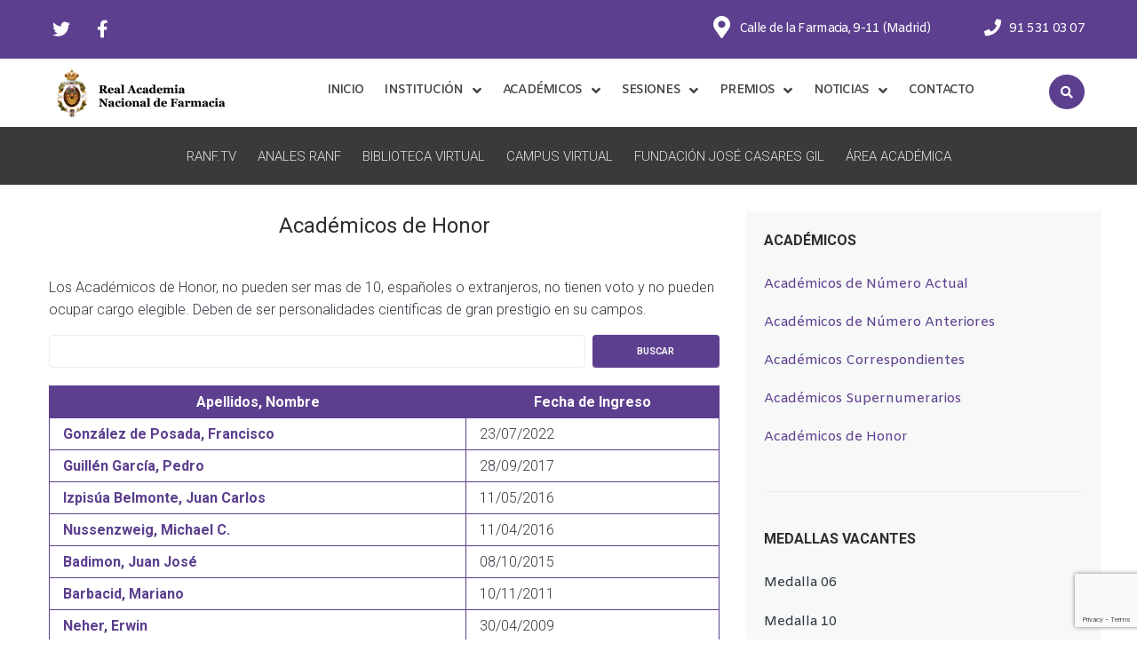

--- FILE ---
content_type: text/html; charset=UTF-8
request_url: https://ranf.com/academicos-de-honor/
body_size: 15932
content:

<!DOCTYPE html>
<html lang="es">
<head>
<meta charset="UTF-8">
<meta name="description" content="Web institucional de la Real Academia Nacional de Farmacia (RANF). Sede en calle Farmacia 11, 28004 Madrid" />
<meta name="keywords" content="academia, academicos, farmacia, farmaceuticos, real, anales, monografias, publicaciones, articulos, homenajes, cursos, concurso, cientificos, ciencias" />
<link rel="profile" href="https://gmpg.org/xfn/11">
<link rel="pingback" href="https://ranf.com/xmlrpc.php">

<!-- Google Analytics Local by Webcraftic Local Google Analytics -->
<script>
(function(i,s,o,g,r,a,m){i['GoogleAnalyticsObject']=r;i[r]=i[r]||function(){
            (i[r].q=i[r].q||[]).push(arguments)},i[r].l=1*new Date();a=s.createElement(o),
            m=s.getElementsByTagName(o)[0];a.async=1;a.src=g;m.parentNode.insertBefore(a,m)
            })(window,document,'script','https://ranf.com/wp-content/plugins/simple-google-analytics/cache/local-ga.js','ga');
ga('create', 'UA-2996758-19', 'auto');
ga('send', 'pageview');
</script>
<!-- end Google Analytics Local by Webcraftic Local Google Analytics -->
<meta name="viewport" content="width=device-width, initial-scale=1" />
<title>Académicos de Honor &#8211; Real Academia Nacional de Farmacia</title>
<link rel='dns-prefetch' href='//www.google.com' />
<link rel='dns-prefetch' href='//fonts.googleapis.com' />
<link rel='dns-prefetch' href='//s.w.org' />
<link rel="alternate" type="application/rss+xml" title="Real Academia Nacional de Farmacia &raquo; Feed" href="https://ranf.com/feed/" />
<link rel="alternate" type="application/rss+xml" title="Real Academia Nacional de Farmacia &raquo; RSS de los comentarios" href="https://ranf.com/comments/feed/" />
		<script type="text/javascript">
			window._wpemojiSettings = {"baseUrl":"https:\/\/s.w.org\/images\/core\/emoji\/11.2.0\/72x72\/","ext":".png","svgUrl":"https:\/\/s.w.org\/images\/core\/emoji\/11.2.0\/svg\/","svgExt":".svg","source":{"concatemoji":"https:\/\/ranf.com\/wp-includes\/js\/wp-emoji-release.min.js?ver=5.1.15"}};
			!function(e,a,t){var n,r,o,i=a.createElement("canvas"),p=i.getContext&&i.getContext("2d");function s(e,t){var a=String.fromCharCode;p.clearRect(0,0,i.width,i.height),p.fillText(a.apply(this,e),0,0);e=i.toDataURL();return p.clearRect(0,0,i.width,i.height),p.fillText(a.apply(this,t),0,0),e===i.toDataURL()}function c(e){var t=a.createElement("script");t.src=e,t.defer=t.type="text/javascript",a.getElementsByTagName("head")[0].appendChild(t)}for(o=Array("flag","emoji"),t.supports={everything:!0,everythingExceptFlag:!0},r=0;r<o.length;r++)t.supports[o[r]]=function(e){if(!p||!p.fillText)return!1;switch(p.textBaseline="top",p.font="600 32px Arial",e){case"flag":return s([55356,56826,55356,56819],[55356,56826,8203,55356,56819])?!1:!s([55356,57332,56128,56423,56128,56418,56128,56421,56128,56430,56128,56423,56128,56447],[55356,57332,8203,56128,56423,8203,56128,56418,8203,56128,56421,8203,56128,56430,8203,56128,56423,8203,56128,56447]);case"emoji":return!s([55358,56760,9792,65039],[55358,56760,8203,9792,65039])}return!1}(o[r]),t.supports.everything=t.supports.everything&&t.supports[o[r]],"flag"!==o[r]&&(t.supports.everythingExceptFlag=t.supports.everythingExceptFlag&&t.supports[o[r]]);t.supports.everythingExceptFlag=t.supports.everythingExceptFlag&&!t.supports.flag,t.DOMReady=!1,t.readyCallback=function(){t.DOMReady=!0},t.supports.everything||(n=function(){t.readyCallback()},a.addEventListener?(a.addEventListener("DOMContentLoaded",n,!1),e.addEventListener("load",n,!1)):(e.attachEvent("onload",n),a.attachEvent("onreadystatechange",function(){"complete"===a.readyState&&t.readyCallback()})),(n=t.source||{}).concatemoji?c(n.concatemoji):n.wpemoji&&n.twemoji&&(c(n.twemoji),c(n.wpemoji)))}(window,document,window._wpemojiSettings);
		</script>
		<style type="text/css">
img.wp-smiley,
img.emoji {
	display: inline !important;
	border: none !important;
	box-shadow: none !important;
	height: 1em !important;
	width: 1em !important;
	margin: 0 .07em !important;
	vertical-align: -0.1em !important;
	background: none !important;
	padding: 0 !important;
}
</style>
	<link rel='stylesheet' id='acy_front_messages_css-css'  href='https://ranf.com/wp-content/plugins/acymailing/media/css/front/messages.min.css?v=1702294412&#038;ver=5.1.15' type='text/css' media='all' />
<link rel='stylesheet' id='pie_notice_cs-css'  href='https://ranf.com/wp-content/plugins/pie-register/assets/css/pie_notice.css?ver=3.8.3' type='text/css' media='all' />
<link rel='stylesheet' id='Total_Soft_Cal-css'  href='https://ranf.com/wp-content/plugins/TS-Calendar/CSS/Total-Soft-Calendar-Widget.css?ver=5.1.15' type='text/css' media='all' />
<link rel='stylesheet' id='fontawesome-css-css'  href='https://ranf.com/wp-content/plugins/TS-Calendar/CSS/totalsoft.css?ver=5.1.15' type='text/css' media='all' />
<link rel='stylesheet' id='contact-form-7-css'  href='https://ranf.com/wp-content/plugins/contact-form-7/includes/css/styles.css?ver=5.1.3' type='text/css' media='all' />
<link rel='stylesheet' id='wpos-slick-style-css'  href='https://ranf.com/wp-content/plugins/wp-responsive-recent-post-slider/assets/css/slick.css?ver=3.5' type='text/css' media='all' />
<link rel='stylesheet' id='wppsac-public-style-css'  href='https://ranf.com/wp-content/plugins/wp-responsive-recent-post-slider/assets/css/recent-post-style.css?ver=3.5' type='text/css' media='all' />
<link rel='stylesheet' id='font-awesome-css'  href='https://ranf.com/wp-content/plugins/elementor/assets/lib/font-awesome/css/font-awesome.min.css?ver=4.7.0' type='text/css' media='all' />
<link rel='stylesheet' id='brians-theme-style-css'  href='https://ranf.com/wp-content/themes/brians/style.css?ver=1.0.0' type='text/css' media='all' />
<style id='brians-theme-style-inline-css' type='text/css'>
/* #Typography */body {font-style: normal;font-weight: 300;font-size: 16px;line-height: 1.6;font-family: Roboto, sans-serif;letter-spacing: 0px;text-align: /* Variable not found */;color: #30373f;}h1,.h1-style {font-style: /* Variable not found */;font-weight: /* Variable not found */;font-size: 0px;line-height: /* Variable not found */;font-family: Roboto, sans-serif;letter-spacing: /* Variable not found */;text-align: /* Variable not found */;color: #2d2d2d;}h2,.h2-style {font-style: normal;font-weight: 400;font-size: 15px;line-height: 1.4;font-family: Roboto, sans-serif;letter-spacing: /* Variable not found */;text-align: /* Variable not found */;color: #2d2d2d;}h3,.h3-style {font-style: /* Variable not found */;font-weight: 400;font-size: 16px;line-height: 1.4;font-family: Poppins, sans-serif;letter-spacing: 0px;text-align: /* Variable not found */;color: #2d2d2d;}h4,.h4-style {font-style: /* Variable not found */;font-weight: /* Variable not found */;font-size: /* Variable not found */;line-height: /* Variable not found */;font-family: Roboto, sans-serif;letter-spacing: /* Variable not found */;text-align: /* Variable not found */;color: #2d2d2d;}h5,.h5-style {font-style: /* Variable not found */;font-weight: /* Variable not found */;font-size: /* Variable not found */;line-height: /* Variable not found */;font-family: Roboto, sans-serif;letter-spacing: /* Variable not found */;text-align: /* Variable not found */;color: #2d2d2d;}h6,.h6-style {font-style: /* Variable not found */;font-weight: /* Variable not found */;font-size: /* Variable not found */;line-height: /* Variable not found */;font-family: Roboto, sans-serif;letter-spacing: /* Variable not found */;text-align: /* Variable not found */;color: #2d2d2d;}@media (min-width: 1200px) {h1,.h1-style { font-size: /* Variable not found */; }h2,.h2-style { font-size: 24px; }h3,.h3-style { font-size: 21px; }}a,h1 a:hover,h2 a:hover,h3 a:hover,h4 a:hover,h5 a:hover,h6 a:hover { color: #5c3f8e; }a:hover { color: #0c1325; }blockquote {color: #5c3f8e;}/* #Header */.site-header__wrap {width: 1200px !important;background-color: /* Variable not found */;background-repeat: /* Variable not found */;background-position: /* Variable not found */ top;background-attachment: /* Variable not found */;background-image: url(/*Variablenotfound*/);}/* ##Top Panel */.top-panel {color: #30373f;background-color: /* Variable not found */;}/* #Main Menu */.main-navigation {font-style: /* Variable not found */;font-weight: /* Variable not found */;font-size: /* Variable not found */;line-height: /* Variable not found */;font-family: , /* Variable not found */;letter-spacing: /* Variable not found */;}.main-navigation a,.menu-item-has-children:before {color: #30373f;}.main-navigation a:hover,.main-navigation .current_page_item>a,.main-navigation .current-menu-item>a,.main-navigation .current_page_ancestor>a,.main-navigation .current-menu-ancestor>a {color: #0c1325;}/* #Mobile Menu */.mobile-menu-toggle-button {color: /* Variable not found */;background-color: #5c3f8e;}/* #Social */.social-list a {color: #30373f;}.social-list a:hover {color: #5c3f8e;}/* #Breadcrumbs */.breadcrumbs_item {font-style: /* Variable not found */;font-weight: /* Variable not found */;font-size: /* Variable not found */;line-height: /* Variable not found */;font-family: , /* Variable not found */;letter-spacing: /* Variable not found */;}.breadcrumbs_item_sep,.breadcrumbs_item_link {color: #30373f;}.breadcrumbs_item_link:hover {color: #5c3f8e;}/* #Post navigation */.post-navigation i {color: #30373f;}.post-navigation .nav-links a:hover .post-title,.post-navigation .nav-links a:hover .nav-text {color: #5c3f8e;}.post-navigation .nav-links a:hover i {color: #0c1325;}/* #Pagination */.pagination .page-numbers,.page-links > span,.page-links > a {color: #30373f;}.pagination a.page-numbers:hover,.pagination .page-numbers.current,.page-links > a:hover,.page-links > span {color: #0c1325;}.pagination .next,.pagination .prev {color: #5c3f8e;}.pagination .next:hover,.pagination .prev:hover {color: #0c1325;}/* #Button Appearance Styles (regular scheme) */.btn,button,input[type='button'],input[type='reset'],input[type='submit'] {font-style: /* Variable not found */;font-weight: /* Variable not found */;font-size: /* Variable not found */;line-height: /* Variable not found */;font-family: , /* Variable not found */;letter-spacing: /* Variable not found */;color: /* Variable not found */;background-color: #5c3f8e;}.btn:hover,button:hover,input[type='button']:hover,input[type='reset']:hover,input[type='submit']:hover,input[type='reset']:hover {color: /* Variable not found */;background-color: rgb(130,101,180);}.btn.invert-button {color: /* Variable not found */;}.btn.invert-button:hover {color: /* Variable not found */;border-color: #5c3f8e;background-color: #5c3f8e;}input,optgroup,select,textarea {font-size: 16px;}/* #Comment, Contact, Password Forms */.comment-form .submit,.wpcf7-submit,.post-password-form label + input {font-style: /* Variable not found */;font-weight: /* Variable not found */;font-size: /* Variable not found */;line-height: /* Variable not found */;font-family: , /* Variable not found */;letter-spacing: /* Variable not found */;color: /* Variable not found */;background-color: #5c3f8e;}.comment-form .submit:hover,.wpcf7-submit:hover,.post-password-form label + input:hover {color: /* Variable not found */;background-color: rgb(130,101,180);}.comment-reply-title {font-style: /* Variable not found */;font-weight: /* Variable not found */;font-size: /* Variable not found */;line-height: /* Variable not found */;font-family: Roboto, sans-serif;letter-spacing: /* Variable not found */;color: #2d2d2d;}/* Cookies consent */.comment-form-cookies-consent input[type='checkbox']:checked ~ label[for=wp-comment-cookies-consent]:before {color: /* Variable not found */;border-color: #5c3f8e;background-color: #5c3f8e;}/* #Comment Reply Link */#cancel-comment-reply-link {color: #5c3f8e;}#cancel-comment-reply-link:hover {color: #0c1325;}/* #Comment item */.comment-body .fn {font-style: /* Variable not found */;font-weight: /* Variable not found */;font-size: /* Variable not found */;line-height: /* Variable not found */;font-family: Roboto, sans-serif;letter-spacing: /* Variable not found */;color: #2d2d2d;}.comment-date__time {color: #30373f;}.comment-reply-link {font-style: /* Variable not found */;font-weight: /* Variable not found */;font-size: /* Variable not found */;line-height: /* Variable not found */;font-family: , /* Variable not found */;letter-spacing: /* Variable not found */;}/* #Input Placeholders */::-webkit-input-placeholder { color: #30373f; }::-moz-placeholder{ color: #30373f; }:-moz-placeholder{ color: #30373f; }:-ms-input-placeholder{ color: #30373f; }/* #Entry Meta */.posted-on,.cat-links,.byline,.tags-links {color: #30373f;}.comments-button {color: #30373f;}.comments-button:hover {color: /* Variable not found */;background-color: #5c3f8e;}.btn-style .post-categories a {color: /* Variable not found */;background-color: #5c3f8e;}.btn-style .post-categories a:hover {color: /* Variable not found */;background-color: rgb(130,101,180);}.sticky-label {color: /* Variable not found */;background-color: #5c3f8e;}/* Posts List Item Invert */.invert-hover.has-post-thumbnail:hover,.invert-hover.has-post-thumbnail:hover .posted-on,.invert-hover.has-post-thumbnail:hover .cat-links,.invert-hover.has-post-thumbnail:hover .byline,.invert-hover.has-post-thumbnail:hover .tags-links,.invert-hover.has-post-thumbnail:hover .entry-meta,.invert-hover.has-post-thumbnail:hover a,.invert-hover.has-post-thumbnail:hover .btn-icon,.invert-item.has-post-thumbnail,.invert-item.has-post-thumbnail .posted-on,.invert-item.has-post-thumbnail .cat-links,.invert-item.has-post-thumbnail .byline,.invert-item.has-post-thumbnail .tags-links,.invert-item.has-post-thumbnail .entry-meta,.invert-item.has-post-thumbnail a,.invert-item.has-post-thumbnail .btn:hover,.invert-item.has-post-thumbnail .btn-style .post-categories a:hover,.invert,.invert .entry-title,.invert a,.invert .byline,.invert .posted-on,.invert .cat-links,.invert .tags-links {color: /* Variable not found */;}.invert-hover.has-post-thumbnail:hover a:hover,.invert-hover.has-post-thumbnail:hover .btn-icon:hover,.invert-item.has-post-thumbnail a:hover,.invert a:hover {color: #5c3f8e;}.invert-hover.has-post-thumbnail .btn,.invert-item.has-post-thumbnail .comments-button,.posts-list--default.list-style-v10 .invert.default-item .comments-button{color: /* Variable not found */;background-color: #5c3f8e;}.invert-hover.has-post-thumbnail .btn:hover,.invert-item.has-post-thumbnail .comments-button:hover,.posts-list--default.list-style-v10 .invert.default-item .comments-button:hover {color: #5c3f8e;background-color: /* Variable not found */;}/* Default Posts List */.list-style-v8 .comments-link {color: #30373f;}.list-style-v8 .comments-link:hover {color: #0c1325;}/* Creative Posts List */.creative-item .entry-title a:hover {color: #5c3f8e;}.list-style-default .creative-item a,.creative-item .btn-icon {color: #30373f;}.list-style-default .creative-item a:hover,.creative-item .btn-icon:hover {color: #5c3f8e;}.list-style-default .creative-item .btn,.list-style-default .creative-item .btn:hover,.list-style-default .creative-item .comments-button:hover {color: /* Variable not found */;}.creative-item__title-first-letter {font-style: /* Variable not found */;font-weight: /* Variable not found */;font-family: Roboto, sans-serif;color: #2d2d2d;}.posts-list--creative.list-style-v10 .creative-item:before {background-color: #5c3f8e;box-shadow: 0px 0px 0px 8px rgba(92,63,142,0.25);}.posts-list--creative.list-style-v10 .creative-item__post-date {font-style: /* Variable not found */;font-weight: /* Variable not found */;font-size: /* Variable not found */;line-height: /* Variable not found */;font-family: Roboto, sans-serif;letter-spacing: /* Variable not found */;color: #5c3f8e;}.posts-list--creative.list-style-v10 .creative-item__post-date a {color: #5c3f8e;}.posts-list--creative.list-style-v10 .creative-item__post-date a:hover {color: #0c1325;}/* Creative Posts List style-v2 */.list-style-v2 .creative-item .entry-title,.list-style-v9 .creative-item .entry-title {font-style: /* Variable not found */;font-weight: /* Variable not found */;font-size: /* Variable not found */;line-height: /* Variable not found */;font-family: Roboto, sans-serif;letter-spacing: /* Variable not found */;}/* Image Post Format */.post_format-post-format-image .post-thumbnail__link:before {color: /* Variable not found */;background-color: #5c3f8e;}/* Gallery Post Format */.post_format-post-format-gallery .swiper-button-prev,.post_format-post-format-gallery .swiper-button-next {color: #30373f;}.post_format-post-format-gallery .swiper-button-prev:hover,.post_format-post-format-gallery .swiper-button-next:hover {color: #0c1325;}/* Link Post Format */.post_format-post-format-quote .post-format-quote {color: /* Variable not found */;background-color: #5c3f8e;}.post_format-post-format-quote .post-format-quote:before {color: #5c3f8e;background-color: /* Variable not found */;}/* Post Author */.post-author__title a {color: #5c3f8e;}.post-author__title a:hover {color: #0c1325;}.invert .post-author__title a {color: /* Variable not found */;}.invert .post-author__title a:hover {color: #5c3f8e;}/* Single Post */.single-post blockquote {border-color: #5c3f8e;}.single-post:not(.post-template-single-layout-4):not(.post-template-single-layout-7) .tags-links a:hover {color: /* Variable not found */;border-color: #5c3f8e;background-color: #5c3f8e;}.single-header-3 .post-author .byline,.single-header-4 .post-author .byline,.single-header-5 .post-author .byline {font-style: /* Variable not found */;font-weight: /* Variable not found */;font-size: /* Variable not found */;line-height: /* Variable not found */;font-family: Roboto, sans-serif;letter-spacing: /* Variable not found */;}.single-header-8,.single-header-10 .entry-header {background-color: #5c3f8e;}.single-header-8.invert a:hover,.single-header-10.invert a:hover {color: ;}.single-header-3 a.comments-button,.single-header-10 a.comments-button {border: 1px solid /* Variable not found */;}.single-header-3 a.comments-button:hover,.single-header-10 a.comments-button:hover {color: #5c3f8e;background-color: /* Variable not found */;}/* Page preloader */.page-preloader {border-top-color: #5c3f8e;border-right-color: #5c3f8e;}/* Logo */.site-logo__link,.site-logo__link:hover {color: #5c3f8e;}/* Page title */.page-title {font-style: normal;font-weight: 400;font-size: 15px;line-height: 1.4;font-family: Roboto, sans-serif;letter-spacing: /* Variable not found */;color: #2d2d2d;}@media (min-width: 1200px) {.page-title { font-size: 24px; }}/* Grid Posts List */.posts-list.list-style-v3 .comments-link {border-color: #5c3f8e;}.posts-list.list-style-v4 .comments-link {color: #30373f;}.posts-list.list-style-v4 .posts-list__item.grid-item .grid-item-wrap .comments-link:hover {color: /* Variable not found */;background-color: #5c3f8e;}/* Posts List Grid Item Invert */.grid-item-wrap.invert,.grid-item-wrap.invert .posted-on,.grid-item-wrap.invert .cat-links,.grid-item-wrap.invert .byline,.grid-item-wrap.invert .tags-links,.grid-item-wrap.invert .entry-meta,.grid-item-wrap.invert a,.grid-item-wrap.invert .btn-icon,.grid-item-wrap.invert .comments-button {color: /* Variable not found */;}/* Posts List Grid-5 Item Invert */.list-style-v5 .grid-item-wrap.invert .posted-on,.list-style-v5 .grid-item-wrap.invert .cat-links,.list-style-v5 .grid-item-wrap.invert .byline,.list-style-v5 .grid-item-wrap.invert .tags-links,.list-style-v5 .grid-item-wrap.invert .posted-on a,.list-style-v5 .grid-item-wrap.invert .cat-links a,.list-style-v5 .grid-item-wrap.invert .tags-links a,.list-style-v5 .grid-item-wrap.invert .byline a,.list-style-v5 .grid-item-wrap.invert .comments-link,.list-style-v5 .grid-item-wrap.invert .entry-title a:hover {color: #5c3f8e;}.list-style-v5 .grid-item-wrap.invert .posted-on a:hover,.list-style-v5 .grid-item-wrap.invert .cat-links a:hover,.list-style-v5 .grid-item-wrap.invert .tags-links a:hover,.list-style-v5 .grid-item-wrap.invert .byline a:hover,.list-style-v5 .grid-item-wrap.invert .comments-link:hover {color: /* Variable not found */;}/* Posts List Grid-6 Item Invert */.posts-list.list-style-v6 .posts-list__item.grid-item .grid-item-wrap .cat-links a,.posts-list.list-style-v7 .posts-list__item.grid-item .grid-item-wrap .cat-links a {color: /* Variable not found */;background-color: #5c3f8e;}.posts-list.list-style-v6 .posts-list__item.grid-item .grid-item-wrap .cat-links a:hover,.posts-list.list-style-v7 .posts-list__item.grid-item .grid-item-wrap .cat-links a:hover {color: /* Variable not found */;background-color: rgb(130,101,180);}.posts-list.list-style-v9 .posts-list__item.grid-item .grid-item-wrap .entry-header .entry-title {font-weight : 300;}/* Grid 7 */.list-style-v7 .grid-item-wrap.invert .posted-on a:hover,.list-style-v7 .grid-item-wrap.invert .cat-links a:hover,.list-style-v7 .grid-item-wrap.invert .tags-links a:hover,.list-style-v7 .grid-item-wrap.invert .byline a:hover,.list-style-v7 .grid-item-wrap.invert .comments-link:hover,.list-style-v7 .grid-item-wrap.invert .entry-title a:hover,.list-style-v6 .grid-item-wrap.invert .posted-on a:hover,.list-style-v6 .grid-item-wrap.invert .cat-links a:hover,.list-style-v6 .grid-item-wrap.invert .tags-links a:hover,.list-style-v6 .grid-item-wrap.invert .byline a:hover,.list-style-v6 .grid-item-wrap.invert .comments-link:hover,.list-style-v6 .grid-item-wrap.invert .entry-title a:hover {color: #5c3f8e;}.list-style-v7 .grid-item-wrap.invert .posted-on,.list-style-v7 .grid-item-wrap.invert .cat-links,.list-style-v7 .grid-item-wrap.invert .byline,.list-style-v7 .grid-item-wrap.invert .tags-links,.list-style-v7 .grid-item-wrap.invert .posted-on a,.list-style-v7 .grid-item-wrap.invert .cat-links a,.list-style-v7 .grid-item-wrap.invert .tags-links a,.list-style-v7 .grid-item-wrap.invert .byline a,.list-style-v7 .grid-item-wrap.invert .comments-link,.list-style-v7 .grid-item-wrap.invert .entry-title a,.list-style-v7 .grid-item-wrap.invert .entry-content p,.list-style-v6 .grid-item-wrap.invert .posted-on,.list-style-v6 .grid-item-wrap.invert .cat-links,.list-style-v6 .grid-item-wrap.invert .byline,.list-style-v6 .grid-item-wrap.invert .tags-links,.list-style-v6 .grid-item-wrap.invert .posted-on a,.list-style-v6 .grid-item-wrap.invert .cat-links a,.list-style-v6 .grid-item-wrap.invert .tags-links a,.list-style-v6 .grid-item-wrap.invert .byline a,.list-style-v6 .grid-item-wrap.invert .comments-link,.list-style-v6 .grid-item-wrap.invert .entry-title a,.list-style-v6 .grid-item-wrap.invert .entry-content p {color: /* Variable not found */;}.posts-list.list-style-v7 .grid-item .grid-item-wrap .entry-footer .comments-link:hover,.posts-list.list-style-v6 .grid-item .grid-item-wrap .entry-footer .comments-link:hover,.posts-list.list-style-v6 .posts-list__item.grid-item .grid-item-wrap .btn:hover,.posts-list.list-style-v7 .posts-list__item.grid-item .grid-item-wrap .btn:hover {color: #5c3f8e;border-color: #5c3f8e;}.posts-list.list-style-v10 .grid-item-inner .space-between-content .comments-link {color: #30373f;}.posts-list.list-style-v10 .grid-item-inner .space-between-content .comments-link:hover {color: #5c3f8e;}.posts-list.list-style-v10 .posts-list__item.justify-item .justify-item-inner .entry-title a {color: #30373f;}.posts-list.posts-list--vertical-justify.list-style-v10 .posts-list__item.justify-item .justify-item-inner .entry-title a:hover{color: /* Variable not found */;background-color: #5c3f8e;}.posts-list.list-style-v5 .posts-list__item.justify-item .justify-item-inner.invert .cat-links a:hover,.posts-list.list-style-v8 .posts-list__item.justify-item .justify-item-inner.invert .cat-links a:hover {color: /* Variable not found */;background-color: rgb(130,101,180);}.posts-list.list-style-v5 .posts-list__item.justify-item .justify-item-inner.invert .cat-links a,.posts-list.list-style-v8 .posts-list__item.justify-item .justify-item-inner.invert .cat-links a{color: /* Variable not found */;background-color: #5c3f8e;}.list-style-v8 .justify-item-inner.invert .posted-on,.list-style-v8 .justify-item-inner.invert .cat-links,.list-style-v8 .justify-item-inner.invert .byline,.list-style-v8 .justify-item-inner.invert .tags-links,.list-style-v8 .justify-item-inner.invert .posted-on a,.list-style-v8 .justify-item-inner.invert .cat-links a,.list-style-v8 .justify-item-inner.invert .tags-links a,.list-style-v8 .justify-item-inner.invert .byline a,.list-style-v8 .justify-item-inner.invert .comments-link,.list-style-v8 .justify-item-inner.invert .entry-title a,.list-style-v8 .justify-item-inner.invert .entry-content p,.list-style-v5 .justify-item-inner.invert .posted-on,.list-style-v5 .justify-item-inner.invert .cat-links,.list-style-v5 .justify-item-inner.invert .byline,.list-style-v5 .justify-item-inner.invert .tags-links,.list-style-v5 .justify-item-inner.invert .posted-on a,.list-style-v5 .justify-item-inner.invert .cat-links a,.list-style-v5 .justify-item-inner.invert .tags-links a,.list-style-v5 .justify-item-inner.invert .byline a,.list-style-v5 .justify-item-inner.invert .comments-link,.list-style-v5 .justify-item-inner.invert .entry-title a,.list-style-v5 .justify-item-inner.invert .entry-content p,.list-style-v4 .justify-item-inner.invert .posted-on:hover,.list-style-v4 .justify-item-inner.invert .cat-links,.list-style-v4 .justify-item-inner.invert .byline,.list-style-v4 .justify-item-inner.invert .tags-links,.list-style-v4 .justify-item-inner.invert .posted-on a,.list-style-v4 .justify-item-inner.invert .cat-links a,.list-style-v4 .justify-item-inner.invert .tags-links a,.list-style-v4 .justify-item-inner.invert .byline a,.list-style-v4 .justify-item-inner.invert .comments-link,.list-style-v4 .justify-item-inner.invert .entry-title a,.list-style-v4 .justify-item-inner.invert .entry-content p {color: /* Variable not found */;}.list-style-v8 .justify-item-inner.invert .posted-on a:hover,.list-style-v8 .justify-item-inner.invert .cat-links a:hover,.list-style-v8 .justify-item-inner.invert .tags-links a:hover,.list-style-v8 .justify-item-inner.invert .byline a:hover,.list-style-v8 .justify-item-inner.invert .comments-link:hover,.list-style-v8 .justify-item-inner.invert .entry-title a:hover,.list-style-v5 .justify-item-inner.invert .posted-on a:hover,.list-style-v5 .justify-item-inner.invert .cat-links a:hover,.list-style-v5 .justify-item-inner.invert .tags-links a:hover,.list-style-v5 .justify-item-inner.invert .byline a:hover,.list-style-v5 .justify-item-inner.invert .entry-title a:hover,.list-style-v4 .justify-item-inner.invert .posted-on a,.list-style-v4 .justify-item-inner.invert .cat-links a:hover,.list-style-v4 .justify-item-inner.invert .tags-links a:hover,.list-style-v4 .justify-item-inner.invert .byline a:hover,.list-style-v4 .justify-item-inner.invert .comments-link:hover,.list-style-v4 .justify-item-inner.invert .entry-title a:hover{color: #5c3f8e;}.posts-list.list-style-v5 .justify-item .justify-item-wrap .entry-footer .comments-link:hover {border-color: #5c3f8e;}.list-style-v4 .justify-item-inner.invert .btn:hover,.list-style-v6 .justify-item-wrap.invert .btn:hover,.list-style-v8 .justify-item-inner.invert .btn:hover {color: /* Variable not found */;}.posts-list.posts-list--vertical-justify.list-style-v5 .posts-list__item.justify-item .justify-item-wrap .entry-footer .comments-link:hover,.posts-list.posts-list--vertical-justify.list-style-v5 .posts-list__item.justify-item .justify-item-wrap .entry-footer .btn:hover {color: #5c3f8e;border-color: #5c3f8e;}/* masonry Posts List */.posts-list.list-style-v3 .comments-link {border-color: #5c3f8e;}.posts-list.list-style-v4 .comments-link {color: #30373f;}.posts-list.list-style-v4 .posts-list__item.masonry-item .masonry-item-wrap .comments-link:hover {color: /* Variable not found */;background-color: #5c3f8e;}/* Posts List masonry Item Invert */.masonry-item-wrap.invert,.masonry-item-wrap.invert .posted-on,.masonry-item-wrap.invert .cat-links,.masonry-item-wrap.invert .byline,.masonry-item-wrap.invert .tags-links,.masonry-item-wrap.invert .entry-meta,.masonry-item-wrap.invert a,.masonry-item-wrap.invert .btn-icon,.masonry-item-wrap.invert .comments-button {color: /* Variable not found */;}/* Posts List masonry-5 Item Invert */.list-style-v5 .masonry-item-wrap.invert .posted-on,.list-style-v5 .masonry-item-wrap.invert .cat-links,.list-style-v5 .masonry-item-wrap.invert .byline,.list-style-v5 .masonry-item-wrap.invert .tags-links,.list-style-v5 .masonry-item-wrap.invert .posted-on a,.list-style-v5 .masonry-item-wrap.invert .cat-links a,.list-style-v5 .masonry-item-wrap.invert .tags-links a,.list-style-v5 .masonry-item-wrap.invert .byline a,.list-style-v5 .masonry-item-wrap.invert .comments-link,.list-style-v5 .masonry-item-wrap.invert .entry-title a:hover {color: #5c3f8e;}.list-style-v5 .masonry-item-wrap.invert .posted-on a:hover,.list-style-v5 .masonry-item-wrap.invert .cat-links a:hover,.list-style-v5 .masonry-item-wrap.invert .tags-links a:hover,.list-style-v5 .masonry-item-wrap.invert .byline a:hover,.list-style-v5 .masonry-item-wrap.invert .comments-link:hover {color: /* Variable not found */;}.posts-list.list-style-v10 .masonry-item-inner .space-between-content .comments-link {color: #30373f;}.posts-list.list-style-v10 .masonry-item-inner .space-between-content .comments-link:hover {color: #5c3f8e;}.widget_recent_entries a,.widget_recent_comments a {font-style: /* Variable not found */;font-weight: /* Variable not found */;font-size: /* Variable not found */;line-height: /* Variable not found */;font-family: Roboto, sans-serif;letter-spacing: /* Variable not found */;color: #2d2d2d;}.widget_recent_entries a:hover,.widget_recent_comments a:hover {color: #5c3f8e;}.widget_recent_entries .post-date,.widget_recent_comments .recentcomments {color: #30373f;}.widget_recent_comments .comment-author-link a {color: #30373f;}.widget_recent_comments .comment-author-link a:hover {color: #5c3f8e;}.widget_calendar th,.widget_calendar caption {color: #5c3f8e;}.widget_calendar tbody td a {color: #30373f;}.widget_calendar tbody td a:hover {color: /* Variable not found */;background-color: #5c3f8e;}.widget_calendar tfoot td a {color: #30373f;}.widget_calendar tfoot td a:hover {color: #0c1325;}/* Preloader */.jet-smart-listing-wrap.jet-processing + div.jet-smart-listing-loading,div.wpcf7 .ajax-loader {border-top-color: #5c3f8e;border-right-color: #5c3f8e;}
</style>
<link rel='stylesheet' id='blog-layouts-module-css'  href='https://ranf.com/wp-content/themes/brians/inc/modules/blog-layouts/assets/css/blog-layouts-module.css?ver=1.0.0' type='text/css' media='all' />
<link rel='stylesheet' id='cx-google-fonts-brians-css'  href='//fonts.googleapis.com/css?family=Roboto%3A300%2C400%7CPoppins%3A400&#038;subset&#038;ver=5.1.15' type='text/css' media='all' />
<link rel='stylesheet' id='jet-blocks-css'  href='https://ranf.com/wp-content/plugins/jet-blocks/assets/css/jet-blocks.css?ver=1.1.4' type='text/css' media='all' />
<link rel='stylesheet' id='cherry-handler-css-css'  href='https://ranf.com/wp-content/plugins/jet-elements/cherry-framework/modules/cherry-handler/assets/css/cherry-handler-styles.min.css?ver=1.5.11' type='text/css' media='all' />
<link rel='stylesheet' id='jet-elements-css'  href='https://ranf.com/wp-content/plugins/jet-elements/assets/css/jet-elements.css?ver=1.15.4' type='text/css' media='all' />
<link rel='stylesheet' id='jet-elements-skin-css'  href='https://ranf.com/wp-content/plugins/jet-elements/assets/css/jet-elements-skin.css?ver=1.15.4' type='text/css' media='all' />
<link rel='stylesheet' id='elementor-icons-css'  href='https://ranf.com/wp-content/plugins/elementor/assets/lib/eicons/css/elementor-icons.min.css?ver=5.3.0' type='text/css' media='all' />
<link rel='stylesheet' id='elementor-animations-css'  href='https://ranf.com/wp-content/plugins/elementor/assets/lib/animations/animations.min.css?ver=2.6.6' type='text/css' media='all' />
<link rel='stylesheet' id='elementor-frontend-css'  href='https://ranf.com/wp-content/plugins/elementor/assets/css/frontend.min.css?ver=2.6.6' type='text/css' media='all' />
<style id='elementor-frontend-inline-css' type='text/css'>
.elementor-widget-heading.elementor-widget-heading .elementor-heading-title{color:#6ec1e4;}.elementor-widget-image .widget-image-caption{color:#7a7a7a;}.elementor-widget-text-editor{color:#7a7a7a;}.elementor-widget-text-editor.elementor-drop-cap-view-stacked .elementor-drop-cap{background-color:#6ec1e4;}.elementor-widget-text-editor.elementor-drop-cap-view-framed .elementor-drop-cap, .elementor-widget-text-editor.elementor-drop-cap-view-default .elementor-drop-cap{color:#6ec1e4;border-color:#6ec1e4;}.elementor-widget-button a.elementor-button, .elementor-widget-button .elementor-button{background-color:#61ce70;}.elementor-widget-divider .elementor-divider-separator{border-top-color:#7a7a7a;}.elementor-widget-image-box .elementor-image-box-content .elementor-image-box-title{color:#6ec1e4;}.elementor-widget-image-box .elementor-image-box-content .elementor-image-box-description{color:#7a7a7a;}.elementor-widget-icon.elementor-view-stacked .elementor-icon{background-color:#6ec1e4;}.elementor-widget-icon.elementor-view-framed .elementor-icon, .elementor-widget-icon.elementor-view-default .elementor-icon{color:#6ec1e4;border-color:#6ec1e4;}.elementor-widget-icon.elementor-view-framed .elementor-icon, .elementor-widget-icon.elementor-view-default .elementor-icon svg{fill:#6ec1e4;}.elementor-widget-icon-box.elementor-view-stacked .elementor-icon{background-color:#6ec1e4;}.elementor-widget-icon-box.elementor-view-framed .elementor-icon, .elementor-widget-icon-box.elementor-view-default .elementor-icon{fill:#6ec1e4;color:#6ec1e4;border-color:#6ec1e4;}.elementor-widget-icon-box .elementor-icon-box-content .elementor-icon-box-title{color:#6ec1e4;}.elementor-widget-icon-box .elementor-icon-box-content .elementor-icon-box-description{color:#7a7a7a;}.elementor-widget-star-rating .elementor-star-rating__title{color:#7a7a7a;}.elementor-widget-icon-list .elementor-icon-list-item:not(:last-child):after{border-color:#7a7a7a;}.elementor-widget-icon-list .elementor-icon-list-icon i{color:#6ec1e4;}.elementor-widget-icon-list .elementor-icon-list-icon svg{fill:#6ec1e4;}.elementor-widget-icon-list .elementor-icon-list-text{color:#54595f;}.elementor-widget-counter .elementor-counter-number-wrapper{color:#6ec1e4;}.elementor-widget-counter .elementor-counter-title{color:#54595f;}.elementor-widget-progress .elementor-progress-wrapper .elementor-progress-bar{background-color:#6ec1e4;}.elementor-widget-progress .elementor-title{color:#6ec1e4;}.elementor-widget-testimonial .elementor-testimonial-content{color:#7a7a7a;}.elementor-widget-testimonial .elementor-testimonial-name{color:#6ec1e4;}.elementor-widget-testimonial .elementor-testimonial-job{color:#54595f;}.elementor-widget-tabs .elementor-tab-title{color:#6ec1e4;}.elementor-widget-tabs .elementor-tab-title.elementor-active{color:#61ce70;}.elementor-widget-tabs .elementor-tab-content{color:#7a7a7a;}.elementor-widget-accordion .elementor-accordion .elementor-tab-title{color:#6ec1e4;}.elementor-widget-accordion .elementor-accordion .elementor-tab-title.elementor-active{color:#61ce70;}.elementor-widget-accordion .elementor-accordion .elementor-tab-content{color:#7a7a7a;}.elementor-widget-toggle .elementor-toggle .elementor-tab-title{color:#6ec1e4;}.elementor-widget-toggle .elementor-toggle .elementor-tab-title.elementor-active{color:#61ce70;}.elementor-widget-toggle .elementor-toggle .elementor-tab-content{color:#7a7a7a;}.elementor-widget-jet-auth-links .jet-auth-links__login .jet-auth-links__item{color:#61ce70;}.elementor-widget-jet-auth-links .jet-auth-links__logout .jet-auth-links__item{color:#61ce70;}.elementor-widget-jet-auth-links .jet-auth-links__register .jet-auth-links__item{color:#61ce70;}.elementor-widget-jet-auth-links .jet-auth-links__registered .jet-auth-links__item{color:#61ce70;}.elementor-widget-jet-hamburger-panel .jet-hamburger-panel__toggle{background-color:#6ec1e4;}.elementor-widget-jet-hamburger-panel .jet-hamburger-panel__toggle:hover{background-color:#6ec1e4;}.elementor-widget-jet-logo .jet-logo__text{color:#61ce70;}.elementor-widget-jet-carousel .jet-carousel__content .jet-carousel__item-text{color:#7a7a7a;}.elementor-widget-jet-carousel .jet-banner__text{color:#7a7a7a;}.elementor-widget-jet-carousel .jet-carousel__content .jet-carousel__item-button{background-color:#6ec1e4;}.elementor-widget-jet-carousel .jet-carousel .jet-arrow{background-color:#6ec1e4;}.elementor-widget-jet-carousel .jet-carousel .jet-arrow:hover{background-color:#6ec1e4;}.elementor-widget-jet-carousel .jet-carousel .jet-slick-dots li span{background-color:#7a7a7a;}.elementor-widget-jet-carousel .jet-carousel .jet-slick-dots li span:hover{background-color:#6ec1e4;}.elementor-widget-jet-carousel .jet-carousel .jet-slick-dots li.slick-active span{background-color:#61ce70;}.elementor-widget-jet-animated-box .jet-animated-box__front{background-color:#6ec1e4;}.elementor-widget-jet-animated-box .jet-animated-box__back{background-color:#54595f;}.elementor-widget-jet-animated-box .jet-animated-box__button{background-color:#6ec1e4;}.elementor-widget-jet-animated-text .jet-animated-text__before-text{color:#54595f;}.elementor-widget-jet-animated-text .jet-animated-text__animated-text{color:#6ec1e4;}.elementor-widget-jet-animated-text .jet-animated-text__animated-text-item:after{background-color:#6ec1e4;}.elementor-widget-jet-animated-text .jet-animated-text__after-text{color:#7a7a7a;}.elementor-widget-jet-brands .brands-list .brands-list__item-name{color:#6ec1e4;}.elementor-widget-jet-brands .brands-list .brands-list__item-desc{color:#7a7a7a;}.elementor-widget-jet-button .jet-button__plane-normal{background-color:#6ec1e4;}.elementor-widget-jet-button .jet-button__plane-hover{background-color:#54595f;}.elementor-widget-jet-circle-progress .circle-counter .circle-val{color:#6ec1e4;}.elementor-widget-jet-circle-progress .circle-counter .circle-counter__title{color:#54595f;}.elementor-widget-jet-circle-progress .circle-counter .circle-counter__subtitle{color:#7a7a7a;}.elementor-widget-jet-countdown-timer .jet-countdown-timer__item{border-color:#7a7a7a;}.elementor-widget-jet-countdown-timer .jet-countdown-timer__item-label{color:#7a7a7a;}.elementor-widget-jet-countdown-timer .jet-countdown-timer__item-value{color:#6ec1e4;}.elementor-widget-jet-headline .jet-headline__first .jet-headline__label{color:#54595f;}.elementor-widget-jet-headline .jet-headline__second .jet-headline__label{color:#6ec1e4;}.elementor-widget-jet-image-comparison .jx-left .jx-label{background-color:#54595f;}.elementor-widget-jet-image-comparison .jx-right .jx-label{background-color:#54595f;}.elementor-widget-jet-image-comparison .jx-slider .jx-controller{background-color:#6ec1e4;}.elementor-widget-jet-image-comparison .jx-slider:hover .jx-controller{background-color:#54595f;}.elementor-widget-jet-image-comparison .jet-arrow{background-color:#6ec1e4;}.elementor-widget-jet-image-comparison .jet-arrow:hover{background-color:#61ce70;}.elementor-widget-jet-image-comparison .jet-slick-dots li span{background-color:#7a7a7a;}.elementor-widget-jet-image-comparison .jet-slick-dots li span:hover{background-color:#6ec1e4;}.elementor-widget-jet-image-comparison .jet-slick-dots li.slick-active span{background-color:#61ce70;}.elementor-widget-jet-images-layout .jet-images-layout__content:before{background-color:#54595f;}.elementor-widget-jet-instagram-gallery .jet-instagram-gallery__content:before{background-color:#54595f;}.elementor-widget-jet-portfolio .jet-portfolio__button{background-color:#6ec1e4;}.elementor-widget-jet-portfolio .jet-portfolio__view-more-button{background-color:#6ec1e4;}.elementor-widget-jet-posts .jet-posts .entry-title a{color:#54595f;}.elementor-widget-jet-posts .jet-posts .entry-title a:hover{color:#54595f;}.elementor-widget-jet-posts .jet-posts .post-meta{color:#7a7a7a;}.elementor-widget-jet-posts .jet-posts .jet-more{background-color:#6ec1e4;}.elementor-widget-jet-posts .jet-posts .jet-more:hover{background-color:#6ec1e4;}.elementor-widget-jet-posts .jet-posts .jet-arrow{background-color:#6ec1e4;}.elementor-widget-jet-posts .jet-posts .jet-arrow:hover{background-color:#6ec1e4;}.elementor-widget-jet-posts .jet-carousel .jet-slick-dots li span{background-color:#7a7a7a;}.elementor-widget-jet-posts .jet-carousel .jet-slick-dots li span:hover{background-color:#6ec1e4;}.elementor-widget-jet-posts .jet-carousel .jet-slick-dots li.slick-active span{background-color:#61ce70;}.elementor-widget-jet-pricing-table .pricing-table{border-color:#7a7a7a;}.elementor-widget-jet-pricing-table .pricing-table__title{color:#54595f;}.elementor-widget-jet-pricing-table .pricing-table__subtitle{color:#54595f;}.elementor-widget-jet-pricing-table .pricing-table__icon-box > *{color:#6ec1e4;}.elementor-widget-jet-pricing-table .pricing-table__price-prefix{color:#6ec1e4;}.elementor-widget-jet-pricing-table .pricing-table__price-val{color:#6ec1e4;}.elementor-widget-jet-pricing-table .pricing-table__price-suffix{color:#6ec1e4;}.elementor-widget-jet-pricing-table .pricing-feature.item-included{color:#54595f;}.elementor-widget-jet-pricing-table .pricing-feature.item-included .item-bullet:before{color:#61ce70;}.elementor-widget-jet-pricing-table .pricing-feature.item-excluded{color:#7a7a7a;}.elementor-widget-jet-pricing-table .pricing-feature.item-excluded .item-bullet:before{color:#7a7a7a;}.elementor-widget-jet-pricing-table .pricing-feature:before{border-top-color:#7a7a7a;}.elementor-widget-jet-pricing-table .pricing-table__action .pricing-table-button{background-color:#6ec1e4;}.elementor-widget-jet-scroll-navigation .jet-scroll-navigation__item .jet-scroll-navigation__dot{background-color:#54595f;}.elementor-widget-jet-scroll-navigation .jet-scroll-navigation__item.invert .jet-scroll-navigation__dot{background-color:#7a7a7a;}.elementor-widget-jet-scroll-navigation .jet-scroll-navigation__item:hover .jet-scroll-navigation__dot{background-color:#61ce70;}.elementor-widget-jet-scroll-navigation .jet-scroll-navigation__item.active .jet-scroll-navigation__dot{background-color:#6ec1e4;}.elementor-widget-jet-services .jet-services__button{background-color:#6ec1e4;}.elementor-widget-jet-slider .jet-slider .slider-pro .jet-slider__item{background-color:#54595f;}.elementor-widget-jet-slider .jet-slider .sp-image-container:after{background-color:#54595f;}.elementor-widget-jet-slider .jet-slider .sp-buttons .sp-button:hover{background-color:#6ec1e4;}.elementor-widget-jet-slider .jet-slider .sp-buttons .sp-button.sp-selected-button{background-color:#6ec1e4;}.elementor-widget-jet-slider .jet-slider .sp-thumbnail-container:before{border-color:#6ec1e4;}.elementor-widget-jet-slider .jet-slider .sp-thumbnail-container:hover:before{border-color:#54595f;}.elementor-widget-jet-slider .jet-slider .sp-thumbnail-container.sp-selected-thumbnail:before{border-color:#6ec1e4;}.elementor-widget-jet-slider .jet-slider__button--primary{background-color:#6ec1e4;}.elementor-widget-jet-slider .jet-slider__button--secondary{background-color:#54595f;}.elementor-widget-jet-subscribe-form .jet-subscribe-form__submit{background-color:#6ec1e4;}.elementor-widget-jet-team-member .jet-team-member__button{background-color:#6ec1e4;}.elementor-widget-jet-testimonials .jet-testimonials__instance .jet-arrow{background-color:#6ec1e4;}.elementor-widget-jet-testimonials .jet-testimonials__instance .jet-arrow:hover{background-color:#61ce70;}.elementor-widget-jet-testimonials .jet-testimonials__instance .jet-slick-dots li span{background-color:#7a7a7a;}.elementor-widget-jet-testimonials .jet-testimonials__instance .jet-slick-dots li span:hover{background-color:#6ec1e4;}.elementor-widget-jet-testimonials .jet-testimonials__instance .jet-slick-dots li.slick-active span{background-color:#61ce70;}.elementor-widget-jet-testimonials .jet-testimonials__comment{background-color:#6ec1e4;}.elementor-widget-jet-testimonials .jet-testimonials__name{color:#54595f;}.elementor-widget-jet-testimonials .jet-testimonials__position{color:#6ec1e4;}.elementor-widget-jet-testimonials .jet-testimonials__date{color:#7a7a7a;}.elementor-widget-jet-accordion > .elementor-widget-container > .jet-accordion > .jet-accordion__inner > .jet-toggle > .jet-toggle__control .jet-toggle__label-text{color:#7a7a7a;}.elementor-widget-jet-accordion > .elementor-widget-container > .jet-accordion > .jet-accordion__inner > .jet-toggle > .jet-toggle__control:hover .jet-toggle__label-text{color:#7a7a7a;}.elementor-widget-jet-accordion > .elementor-widget-container > .jet-accordion > .jet-accordion__inner > .jet-toggle.active-toggle .jet-toggle__label-text{color:#7a7a7a;}.elementor-widget-jet-image-accordion .jet-image-accordion__button{background-color:#6ec1e4;}.elementor-widget-jet-tabs > .elementor-widget-container > .jet-tabs > .jet-tabs__control-wrapper > .jet-tabs__control .jet-tabs__label-text{color:#7a7a7a;}.elementor-widget-jet-tabs > .elementor-widget-container > .jet-tabs > .jet-tabs__control-wrapper > .jet-tabs__control .jet-tabs__label-icon{color:#7a7a7a;}.elementor-widget-jet-tabs > .elementor-widget-container > .jet-tabs > .jet-tabs__control-wrapper > .jet-tabs__control:hover .jet-tabs__label-text{color:#54595f;}.elementor-widget-jet-tabs > .elementor-widget-container > .jet-tabs > .jet-tabs__control-wrapper > .jet-tabs__control:hover .jet-tabs__label-icon{color:#54595f;}.elementor-widget-jet-tabs > .elementor-widget-container > .jet-tabs > .jet-tabs__control-wrapper > .jet-tabs__control.active-tab .jet-tabs__label-text{color:#6ec1e4;}.elementor-widget-jet-tabs > .elementor-widget-container > .jet-tabs > .jet-tabs__control-wrapper > .jet-tabs__control.active-tab .jet-tabs__label-icon{color:#6ec1e4;}.elementor-widget-contact-form-7 .wpcf7 input.wpcf7-submit{background-color:#6ec1e4;}.elementor-widget-contact-form-7 .wpcf7 input.wpcf7-submit:hover{background-color:#6ec1e4;}.elementor-widget-contact-form-7 .wpcf7 input.wpcf7-submit:focus{background-color:#6ec1e4;}
.elementor-270 .elementor-element.elementor-element-94460ad > .elementor-container{max-width:1170px;}.elementor-270 .elementor-element.elementor-element-2c94f2e.elementor-column .elementor-column-wrap{align-items:center;}.elementor-270 .elementor-element.elementor-element-2c94f2e.elementor-column > .elementor-column-wrap > .elementor-widget-wrap{align-content:center;justify-content:space-between;}.elementor-270 .elementor-element.elementor-element-2c94f2e > .elementor-element-populated{padding:0px 0px 0px 0px;}.elementor-270 .elementor-element.elementor-element-a297d63{text-align:left;width:auto;max-width:auto;align-self:center;}.elementor-270 .elementor-element.elementor-element-a297d63 .elementor-social-icon{background-color:rgba(0,0,0,0);font-size:20px;padding:0.2em;}.elementor-270 .elementor-element.elementor-element-a297d63 .elementor-social-icon:not(:last-child){margin-right:18px;}.elementor-270 .elementor-element.elementor-element-a297d63 .elementor-social-icon:hover{background-color:rgba(68,68,68,0);}.elementor-270 .elementor-element.elementor-element-a297d63 .elementor-social-icon:hover i{color:#eac435;}.elementor-270 .elementor-element.elementor-element-a297d63 .elementor-social-icon:hover svg{color:#eac435;}.elementor-270 .elementor-element.elementor-element-63df79d.elementor-column .elementor-column-wrap{align-items:center;}.elementor-270 .elementor-element.elementor-element-63df79d.elementor-column > .elementor-column-wrap > .elementor-widget-wrap{align-content:center;justify-content:space-between;}.elementor-270 .elementor-element.elementor-element-63df79d > .elementor-element-populated{padding:0px 10px 0px 0px;}.elementor-270 .elementor-element.elementor-element-a6d11cc .elementor-icon-list-items:not(.elementor-inline-items) .elementor-icon-list-item:not(:last-child){padding-bottom:calc(0px/2);}.elementor-270 .elementor-element.elementor-element-a6d11cc .elementor-icon-list-items:not(.elementor-inline-items) .elementor-icon-list-item:not(:first-child){margin-top:calc(0px/2);}.elementor-270 .elementor-element.elementor-element-a6d11cc .elementor-icon-list-items.elementor-inline-items .elementor-icon-list-item{margin-right:calc(0px/2);margin-left:calc(0px/2);}.elementor-270 .elementor-element.elementor-element-a6d11cc .elementor-icon-list-items.elementor-inline-items{margin-right:calc(-0px/2);margin-left:calc(-0px/2);}body.rtl .elementor-270 .elementor-element.elementor-element-a6d11cc .elementor-icon-list-items.elementor-inline-items .elementor-icon-list-item:after{left:calc(-0px/2);}body:not(.rtl) .elementor-270 .elementor-element.elementor-element-a6d11cc .elementor-icon-list-items.elementor-inline-items .elementor-icon-list-item:after{right:calc(-0px/2);}.elementor-270 .elementor-element.elementor-element-a6d11cc .elementor-icon-list-icon i{color:#ffffff;font-size:25px;}.elementor-270 .elementor-element.elementor-element-a6d11cc .elementor-icon-list-icon svg{fill:#ffffff;}.elementor-270 .elementor-element.elementor-element-a6d11cc .elementor-icon-list-icon{width:25px;}.elementor-270 .elementor-element.elementor-element-a6d11cc .elementor-icon-list-text{color:#ffffff;padding-left:10px;}.elementor-270 .elementor-element.elementor-element-a6d11cc .elementor-icon-list-item{font-family:"Amiko", Sans-serif;font-size:14px;letter-spacing:-0.7px;}.elementor-270 .elementor-element.elementor-element-a6d11cc{width:100%;max-width:100%;align-self:center;}.elementor-270 .elementor-element.elementor-element-4e62831.elementor-column .elementor-column-wrap{align-items:center;}.elementor-270 .elementor-element.elementor-element-4e62831.elementor-column > .elementor-column-wrap > .elementor-widget-wrap{align-content:center;justify-content:space-between;}.elementor-270 .elementor-element.elementor-element-4e62831 > .elementor-element-populated{padding:0px 0px 0px 0px;}.elementor-270 .elementor-element.elementor-element-7b9147d .elementor-icon-list-items:not(.elementor-inline-items) .elementor-icon-list-item:not(:last-child){padding-bottom:calc(0px/2);}.elementor-270 .elementor-element.elementor-element-7b9147d .elementor-icon-list-items:not(.elementor-inline-items) .elementor-icon-list-item:not(:first-child){margin-top:calc(0px/2);}.elementor-270 .elementor-element.elementor-element-7b9147d .elementor-icon-list-items.elementor-inline-items .elementor-icon-list-item{margin-right:calc(0px/2);margin-left:calc(0px/2);}.elementor-270 .elementor-element.elementor-element-7b9147d .elementor-icon-list-items.elementor-inline-items{margin-right:calc(-0px/2);margin-left:calc(-0px/2);}body.rtl .elementor-270 .elementor-element.elementor-element-7b9147d .elementor-icon-list-items.elementor-inline-items .elementor-icon-list-item:after{left:calc(-0px/2);}body:not(.rtl) .elementor-270 .elementor-element.elementor-element-7b9147d .elementor-icon-list-items.elementor-inline-items .elementor-icon-list-item:after{right:calc(-0px/2);}.elementor-270 .elementor-element.elementor-element-7b9147d .elementor-icon-list-icon i{color:#ffffff;font-size:19px;}.elementor-270 .elementor-element.elementor-element-7b9147d .elementor-icon-list-icon svg{fill:#ffffff;}.elementor-270 .elementor-element.elementor-element-7b9147d .elementor-icon-list-icon{width:19px;}.elementor-270 .elementor-element.elementor-element-7b9147d .elementor-icon-list-text{color:#ffffff;padding-left:10px;}.elementor-270 .elementor-element.elementor-element-7b9147d .elementor-icon-list-item:hover .elementor-icon-list-text{color:#000000;}.elementor-270 .elementor-element.elementor-element-7b9147d .elementor-icon-list-item{font-family:"Amiko", Sans-serif;font-size:14px;letter-spacing:-0.7px;}.elementor-270 .elementor-element.elementor-element-7b9147d{width:100%;max-width:100%;align-self:center;}.elementor-270 .elementor-element.elementor-element-94460ad:not(.elementor-motion-effects-element-type-background), .elementor-270 .elementor-element.elementor-element-94460ad > .elementor-motion-effects-container > .elementor-motion-effects-layer{background-color:#5c3f8e;}.elementor-270 .elementor-element.elementor-element-94460ad{transition:background 0.3s, border 0.3s, border-radius 0.3s, box-shadow 0.3s;padding:18px 50px 18px 50px;}.elementor-270 .elementor-element.elementor-element-94460ad > .elementor-background-overlay{transition:background 0.3s, border-radius 0.3s, opacity 0.3s;}.elementor-270 .elementor-element.elementor-element-dd68163 > .elementor-container{max-width:1170px;}.elementor-270 .elementor-element.elementor-element-cddcc4a.elementor-column .elementor-column-wrap{align-items:center;}.elementor-270 .elementor-element.elementor-element-cddcc4a.elementor-column > .elementor-column-wrap > .elementor-widget-wrap{align-content:center;}.elementor-270 .elementor-element.elementor-element-cddcc4a > .elementor-column-wrap > .elementor-widget-wrap > .elementor-widget:not(.elementor-widget__width-auto):not(.elementor-widget__width-initial):not(:last-child):not(.elementor-absolute){margin-bottom:0px;}.elementor-270 .elementor-element.elementor-element-cddcc4a > .elementor-element-populated{padding:0px 0px 0px 0px;}.elementor-270 .elementor-element.elementor-element-4c2d9cb .jet-logo{justify-content:flex-start;}.elementor-270 .elementor-element.elementor-element-ff3c1cf.elementor-column .elementor-column-wrap{align-items:center;}.elementor-270 .elementor-element.elementor-element-ff3c1cf.elementor-column > .elementor-column-wrap > .elementor-widget-wrap{align-content:center;}.elementor-270 .elementor-element.elementor-element-ff3c1cf > .elementor-column-wrap > .elementor-widget-wrap > .elementor-widget:not(.elementor-widget__width-auto):not(.elementor-widget__width-initial):not(:last-child):not(.elementor-absolute){margin-bottom:0px;}.elementor-270 .elementor-element.elementor-element-ff3c1cf > .elementor-element-populated{padding:0px 0px 0px 0px;}.elementor-270 .elementor-element.elementor-element-d09664c .jet-nav--horizontal{justify-content:flex-end;text-align:right;}.elementor-270 .elementor-element.elementor-element-d09664c .jet-nav--vertical .menu-item-link-top{justify-content:flex-end;text-align:right;}.elementor-270 .elementor-element.elementor-element-d09664c .jet-nav--vertical-sub-bottom .menu-item-link-sub{justify-content:flex-end;text-align:right;}.elementor-270 .elementor-element.elementor-element-d09664c .menu-item-link-top{color:#444444;padding:25px 5px 25px 5px;border-style:solid;border-width:0px 0px 5px 0px;border-color:rgba(0,0,0,0);}.elementor-270 .elementor-element.elementor-element-d09664c .menu-item-link-top .jet-nav-link-text{font-family:"Amiko", Sans-serif;font-size:14px;font-weight:600;text-transform:uppercase;letter-spacing:-0.7px;}.elementor-270 .elementor-element.elementor-element-d09664c .menu-item:hover > .menu-item-link-top{color:#5c3f8e;border-color:#eac435;}.elementor-270 .elementor-element.elementor-element-d09664c .menu-item:hover > .menu-item-link-top .jet-nav-link-text{font-weight:bold;}.elementor-270 .elementor-element.elementor-element-d09664c .menu-item.current-menu-item .menu-item-link-top{color:#5c3f8e;border-color:#eac435;}.elementor-270 .elementor-element.elementor-element-d09664c .menu-item.current-menu-item .menu-item-link-top .jet-nav-link-text{font-weight:bold;}.elementor-270 .elementor-element.elementor-element-d09664c .jet-nav > .jet-nav__item{margin:0px 7px 0px 7px;}.elementor-270 .elementor-element.elementor-element-d09664c .jet-nav__sub{background-color:#f8f8f8;border-style:solid;border-width:1px 1px 1px 1px;border-color:#f6f6f6;}.elementor-270 .elementor-element.elementor-element-d09664c .menu-item-link-sub .jet-nav-link-text{font-family:"Amiko", Sans-serif;font-size:15px;font-weight:400;text-transform:uppercase;letter-spacing:-0.8px;}.elementor-270 .elementor-element.elementor-element-d09664c .menu-item:hover > .menu-item-link-sub{background-color:#5c3f8e;color:#ffffff;}.elementor-270 .elementor-element.elementor-element-d09664c .menu-item.current-menu-item > .menu-item-link-sub{background-color:#5c3f8e;color:#ffffff;}.elementor-270 .elementor-element.elementor-element-d09664c .jet-nav__mobile-trigger i{font-size:25px;}.elementor-270 .elementor-element.elementor-element-d09664c .jet-nav__mobile-close-btn{color:#eac435;font-size:24px;}.elementor-270 .elementor-element.elementor-element-65e4ec9.elementor-column .elementor-column-wrap{align-items:center;}.elementor-270 .elementor-element.elementor-element-65e4ec9.elementor-column > .elementor-column-wrap > .elementor-widget-wrap{align-content:center;}.elementor-270 .elementor-element.elementor-element-65e4ec9 > .elementor-column-wrap > .elementor-widget-wrap > .elementor-widget:not(.elementor-widget__width-auto):not(.elementor-widget__width-initial):not(:last-child):not(.elementor-absolute){margin-bottom:0px;}.elementor-270 .elementor-element.elementor-element-65e4ec9 > .elementor-element-populated{margin:0px 0px 0px 0px;padding:0px 0px 0px 0px;}.elementor-270 .elementor-element.elementor-element-4872cdf .jet-search__field{box-shadow:0px 0px 10px 0px rgba(0,0,0,0);border-style:solid;border-radius:0px 0px 0px 0px;}.elementor-270 .elementor-element.elementor-element-4872cdf .jet-search__submit-icon{font-size:14px;}.elementor-270 .elementor-element.elementor-element-4872cdf .jet-search__submit{background-color:#5c3f8e;padding:8px 8px 8px 8px;margin:0px -30px 0px 11px;border-radius:50% 50% 50% 50%;}.elementor-270 .elementor-element.elementor-element-4872cdf .jet-search__submit:hover{background-color:#ed3a12;}.elementor-270 .elementor-element.elementor-element-4872cdf .jet-search__popup:not(.jet-search__popup--full-screen){width:316px;}.elementor-270 .elementor-element.elementor-element-4872cdf .jet-search__popup--full-screen .jet-search__popup-content{width:316px;}.elementor-270 .elementor-element.elementor-element-4872cdf .jet-search__popup{background-color:#ffffff;margin:0px 0px 0px 0px;top:40px;bottom:auto;right:-74px;left:auto;}.elementor-270 .elementor-element.elementor-element-4872cdf .jet-search__popup-trigger{background-color:#5c3f8e;color:#ffffff;padding:7px 13px 7px 13px;border-radius:50% 50% 50% 50%;}.elementor-270 .elementor-element.elementor-element-4872cdf .jet-search__popup-trigger:hover{background-color:#eac435;}.elementor-270 .elementor-element.elementor-element-4872cdf .jet-search__popup-trigger-icon{font-size:14px;}.elementor-270 .elementor-element.elementor-element-4872cdf .jet-search__popup-trigger-container{justify-content:flex-end;}.elementor-270 .elementor-element.elementor-element-4872cdf .jet-search__popup-close{background-color:#5c3f8e;padding:9px 10px 9px 10px;margin:-86px 72px 0px 0px;border-radius:50% 50% 50% 50%;}.elementor-270 .elementor-element.elementor-element-4872cdf .jet-search__popup-close:hover{background-color:#eac435;}.elementor-270 .elementor-element.elementor-element-4872cdf .jet-search__popup-close-icon{font-size:15px;}.elementor-270 .elementor-element.elementor-element-4872cdf > .elementor-widget-container{margin:-3px 0px 0px 0px;}.elementor-270 .elementor-element.elementor-element-dd68163{padding:0px 50px 0px 50px;}@media(max-width:1024px){.elementor-270 .elementor-element.elementor-element-94460ad{padding:18px 36px 18px 36px;}.elementor-270 .elementor-element.elementor-element-d09664c .jet-nav--horizontal{justify-content:flex-start;text-align:left;}.elementor-270 .elementor-element.elementor-element-d09664c .jet-nav--vertical .menu-item-link-top{justify-content:flex-start;text-align:left;}.elementor-270 .elementor-element.elementor-element-d09664c .jet-nav--vertical-sub-bottom .menu-item-link-sub{justify-content:flex-start;text-align:left;}.elementor-270 .elementor-element.elementor-element-d09664c .menu-item-link-top{padding:0px 5px 0px 5px;}.elementor-270 .elementor-element.elementor-element-d09664c .jet-nav > .jet-nav__item{margin:0px 10px 5px 10px;}.elementor-270 .elementor-element.elementor-element-4872cdf .jet-search__field{margin:0px 0px 0px 0px;}.elementor-270 .elementor-element.elementor-element-4872cdf .jet-search__submit{margin:0px 10px 0px 10px;}.elementor-270 .elementor-element.elementor-element-4872cdf .jet-search__popup{top:-2px;bottom:auto;right:-1px;left:auto;}.elementor-270 .elementor-element.elementor-element-4872cdf .jet-search__popup-close{margin:0px 0px 0px 0px;}.elementor-270 .elementor-element.elementor-element-4872cdf > .elementor-widget-container{margin:-12px 11px 0px 0px;}.elementor-270 .elementor-element.elementor-element-dd68163{padding:24px 20px 24px 20px;}}@media(min-width:768px){.elementor-270 .elementor-element.elementor-element-63df79d{width:52.332%;}.elementor-270 .elementor-element.elementor-element-4e62831{width:14%;}.elementor-270 .elementor-element.elementor-element-cddcc4a{width:18%;}.elementor-270 .elementor-element.elementor-element-ff3c1cf{width:72%;}.elementor-270 .elementor-element.elementor-element-65e4ec9{width:9.666%;}}@media(max-width:1024px) and (min-width:768px){.elementor-270 .elementor-element.elementor-element-63df79d{width:48%;}.elementor-270 .elementor-element.elementor-element-4e62831{width:18%;}.elementor-270 .elementor-element.elementor-element-cddcc4a{width:29%;}.elementor-270 .elementor-element.elementor-element-ff3c1cf{width:64%;}.elementor-270 .elementor-element.elementor-element-65e4ec9{width:7%;}}@media(max-width:767px){.elementor-270 .elementor-element.elementor-element-2c94f2e > .elementor-element-populated{margin:0px 0px 0px 0px;padding:0px 0px 0px 0px;}.elementor-270 .elementor-element.elementor-element-a297d63{text-align:center;width:100%;max-width:100%;}.elementor-270 .elementor-element.elementor-element-a297d63 .elementor-social-icon{font-size:16px;}.elementor-270 .elementor-element.elementor-element-a297d63 > .elementor-widget-container{margin:0px 0px 10px 0px;}.elementor-270 .elementor-element.elementor-element-63df79d > .elementor-element-populated{margin:0px 0px 12px 0px;padding:0px 0px 0px 0px;}.elementor-270 .elementor-element.elementor-element-a6d11cc .elementor-icon-list-item{font-size:11px;}.elementor-270 .elementor-element.elementor-element-a6d11cc > .elementor-widget-container{margin:0px 0px 0px 0px;padding:0px 0px 0px 0px;}.elementor-270 .elementor-element.elementor-element-a6d11cc{width:100%;max-width:100%;}.elementor-270 .elementor-element.elementor-element-7b9147d .elementor-icon-list-item{font-size:11px;}.elementor-270 .elementor-element.elementor-element-7b9147d > .elementor-widget-container{margin:0px 0px 10px 0px;}.elementor-270 .elementor-element.elementor-element-7b9147d{width:100%;max-width:100%;}.elementor-270 .elementor-element.elementor-element-94460ad{padding:20px 20px 20px 20px;}.elementor-270 .elementor-element.elementor-element-cddcc4a{width:66%;}.elementor-270 .elementor-element.elementor-element-4c2d9cb .jet-logo{justify-content:flex-start;}.elementor-270 .elementor-element.elementor-element-ff3c1cf{width:34%;}.elementor-270 .elementor-element.elementor-element-d09664c .jet-mobile-menu .menu-item-link{justify-content:flex-start;text-align:left;}.elementor-270 .elementor-element.elementor-element-d09664c .jet-nav--horizontal{justify-content:flex-start;text-align:left;}.elementor-270 .elementor-element.elementor-element-d09664c .jet-nav--vertical .menu-item-link-top{justify-content:flex-start;text-align:left;}.elementor-270 .elementor-element.elementor-element-d09664c .jet-nav--vertical-sub-bottom .menu-item-link-sub{justify-content:flex-start;text-align:left;}.elementor-270 .elementor-element.elementor-element-d09664c .menu-item-link-top{padding:0px 0px 0px 0px;}.elementor-270 .elementor-element.elementor-element-d09664c .jet-nav > .jet-nav__item{margin:0px 20px 10px 0px;}.elementor-270 .elementor-element.elementor-element-d09664c .jet-nav{padding:50px 0px 0px 20px;}.elementor-270 .elementor-element.elementor-element-d09664c > .elementor-widget-container{margin:0px -9px 0px 0px;padding:0px 0px 0px 0px;}.elementor-270 .elementor-element.elementor-element-4872cdf .jet-search__popup:not(.jet-search__popup--full-screen){width:265px;}.elementor-270 .elementor-element.elementor-element-4872cdf .jet-search__popup--full-screen .jet-search__popup-content{width:265px;}.elementor-270 .elementor-element.elementor-element-4872cdf > .elementor-widget-container{margin:0px -5px 0px 0px;}.elementor-270 .elementor-element.elementor-element-dd68163{padding:15px 20px 15px 20px;}}
.elementor-201 .elementor-element.elementor-element-87bc22a > .elementor-container{max-width:1170px;}.elementor-201 .elementor-element.elementor-element-0b4721f > .elementor-column-wrap > .elementor-widget-wrap > .elementor-widget:not(.elementor-widget__width-auto):not(.elementor-widget__width-initial):not(:last-child):not(.elementor-absolute){margin-bottom:0px;}.elementor-201 .elementor-element.elementor-element-0b4721f > .elementor-element-populated{margin:0px 0px 0px 60px;padding:0px 0px 0px 0px;}.elementor-201 .elementor-element.elementor-element-20a2736.elementor-widget-heading .elementor-heading-title{color:#5c3f8e;}.elementor-201 .elementor-element.elementor-element-20a2736 .elementor-heading-title{font-family:"Noto Sans", Sans-serif;font-size:16px;font-weight:bold;}.elementor-201 .elementor-element.elementor-element-20a2736 > .elementor-widget-container{margin:0px 0px 13px 0px;}.elementor-201 .elementor-element.elementor-element-95a544c .elementor-icon-list-items:not(.elementor-inline-items) .elementor-icon-list-item:not(:last-child){padding-bottom:calc(5px/2);}.elementor-201 .elementor-element.elementor-element-95a544c .elementor-icon-list-items:not(.elementor-inline-items) .elementor-icon-list-item:not(:first-child){margin-top:calc(5px/2);}.elementor-201 .elementor-element.elementor-element-95a544c .elementor-icon-list-items.elementor-inline-items .elementor-icon-list-item{margin-right:calc(5px/2);margin-left:calc(5px/2);}.elementor-201 .elementor-element.elementor-element-95a544c .elementor-icon-list-items.elementor-inline-items{margin-right:calc(-5px/2);margin-left:calc(-5px/2);}body.rtl .elementor-201 .elementor-element.elementor-element-95a544c .elementor-icon-list-items.elementor-inline-items .elementor-icon-list-item:after{left:calc(-5px/2);}body:not(.rtl) .elementor-201 .elementor-element.elementor-element-95a544c .elementor-icon-list-items.elementor-inline-items .elementor-icon-list-item:after{right:calc(-5px/2);}.elementor-201 .elementor-element.elementor-element-95a544c .elementor-icon-list-icon i{color:#25bce9;font-size:14px;}.elementor-201 .elementor-element.elementor-element-95a544c .elementor-icon-list-icon svg{fill:#25bce9;}.elementor-201 .elementor-element.elementor-element-95a544c .elementor-icon-list-icon{width:14px;}.elementor-201 .elementor-element.elementor-element-95a544c .elementor-icon-list-text{color:#888888;}.elementor-201 .elementor-element.elementor-element-95a544c .elementor-icon-list-item:hover .elementor-icon-list-text{color:#eac435;}.elementor-201 .elementor-element.elementor-element-95a544c .elementor-icon-list-item{font-family:"Amiko", Sans-serif;font-size:14px;font-weight:300;letter-spacing:-0.7px;}.elementor-201 .elementor-element.elementor-element-95a544c > .elementor-widget-container{margin:0px 0px 0px 0px;padding:6px 0px 6px 0px;}.elementor-201 .elementor-element.elementor-element-4d66f26 > .elementor-column-wrap > .elementor-widget-wrap > .elementor-widget:not(.elementor-widget__width-auto):not(.elementor-widget__width-initial):not(:last-child):not(.elementor-absolute){margin-bottom:0px;}.elementor-201 .elementor-element.elementor-element-4d66f26 > .elementor-element-populated{border-style:solid;border-width:0px 1px 0px 1px;border-color:#d9dddd;transition:background 0.3s, border 0.3s, border-radius 0.3s, box-shadow 0.3s;margin:0px 0px 0px 0px;padding:0px 0px 0px 60px;}.elementor-201 .elementor-element.elementor-element-4d66f26 > .elementor-element-populated > .elementor-background-overlay{transition:background 0.3s, border-radius 0.3s, opacity 0.3s;}.elementor-201 .elementor-element.elementor-element-3d5d28c.elementor-widget-heading .elementor-heading-title{color:#5c3f8e;}.elementor-201 .elementor-element.elementor-element-3d5d28c .elementor-heading-title{font-family:"Noto Sans", Sans-serif;font-size:16px;font-weight:bold;}.elementor-201 .elementor-element.elementor-element-3d5d28c > .elementor-widget-container{margin:0px 0px 13px 0px;}.elementor-201 .elementor-element.elementor-element-56958b8 .elementor-icon-list-items:not(.elementor-inline-items) .elementor-icon-list-item:not(:last-child){padding-bottom:calc(5px/2);}.elementor-201 .elementor-element.elementor-element-56958b8 .elementor-icon-list-items:not(.elementor-inline-items) .elementor-icon-list-item:not(:first-child){margin-top:calc(5px/2);}.elementor-201 .elementor-element.elementor-element-56958b8 .elementor-icon-list-items.elementor-inline-items .elementor-icon-list-item{margin-right:calc(5px/2);margin-left:calc(5px/2);}.elementor-201 .elementor-element.elementor-element-56958b8 .elementor-icon-list-items.elementor-inline-items{margin-right:calc(-5px/2);margin-left:calc(-5px/2);}body.rtl .elementor-201 .elementor-element.elementor-element-56958b8 .elementor-icon-list-items.elementor-inline-items .elementor-icon-list-item:after{left:calc(-5px/2);}body:not(.rtl) .elementor-201 .elementor-element.elementor-element-56958b8 .elementor-icon-list-items.elementor-inline-items .elementor-icon-list-item:after{right:calc(-5px/2);}.elementor-201 .elementor-element.elementor-element-56958b8 .elementor-icon-list-icon i{color:#25bce9;font-size:14px;}.elementor-201 .elementor-element.elementor-element-56958b8 .elementor-icon-list-icon svg{fill:#25bce9;}.elementor-201 .elementor-element.elementor-element-56958b8 .elementor-icon-list-icon{width:14px;}.elementor-201 .elementor-element.elementor-element-56958b8 .elementor-icon-list-text{color:#888888;}.elementor-201 .elementor-element.elementor-element-56958b8 .elementor-icon-list-item:hover .elementor-icon-list-text{color:#eac435;}.elementor-201 .elementor-element.elementor-element-56958b8 .elementor-icon-list-item{font-family:"Amiko", Sans-serif;font-size:14px;font-weight:300;letter-spacing:-0.7px;}.elementor-201 .elementor-element.elementor-element-56958b8 > .elementor-widget-container{margin:0px 0px 0px 0px;padding:6px 0px 6px 0px;}.elementor-201 .elementor-element.elementor-element-63238e4 > .elementor-column-wrap > .elementor-widget-wrap > .elementor-widget:not(.elementor-widget__width-auto):not(.elementor-widget__width-initial):not(:last-child):not(.elementor-absolute){margin-bottom:0px;}.elementor-201 .elementor-element.elementor-element-63238e4 > .elementor-element-populated{margin:0px 0px 0px 60px;padding:0px 0px 0px 0px;}.elementor-201 .elementor-element.elementor-element-1f93dbd.elementor-widget-heading .elementor-heading-title{color:#5c3f8e;}.elementor-201 .elementor-element.elementor-element-1f93dbd .elementor-heading-title{font-family:"Noto Sans", Sans-serif;font-size:16px;font-weight:bold;}.elementor-201 .elementor-element.elementor-element-1f93dbd > .elementor-widget-container{margin:0px 0px 13px 0px;}.elementor-201 .elementor-element.elementor-element-970d7a3 .elementor-icon-list-items:not(.elementor-inline-items) .elementor-icon-list-item:not(:last-child){padding-bottom:calc(5px/2);}.elementor-201 .elementor-element.elementor-element-970d7a3 .elementor-icon-list-items:not(.elementor-inline-items) .elementor-icon-list-item:not(:first-child){margin-top:calc(5px/2);}.elementor-201 .elementor-element.elementor-element-970d7a3 .elementor-icon-list-items.elementor-inline-items .elementor-icon-list-item{margin-right:calc(5px/2);margin-left:calc(5px/2);}.elementor-201 .elementor-element.elementor-element-970d7a3 .elementor-icon-list-items.elementor-inline-items{margin-right:calc(-5px/2);margin-left:calc(-5px/2);}body.rtl .elementor-201 .elementor-element.elementor-element-970d7a3 .elementor-icon-list-items.elementor-inline-items .elementor-icon-list-item:after{left:calc(-5px/2);}body:not(.rtl) .elementor-201 .elementor-element.elementor-element-970d7a3 .elementor-icon-list-items.elementor-inline-items .elementor-icon-list-item:after{right:calc(-5px/2);}.elementor-201 .elementor-element.elementor-element-970d7a3 .elementor-icon-list-icon i{color:#25bce9;font-size:14px;}.elementor-201 .elementor-element.elementor-element-970d7a3 .elementor-icon-list-icon svg{fill:#25bce9;}.elementor-201 .elementor-element.elementor-element-970d7a3 .elementor-icon-list-icon{width:14px;}.elementor-201 .elementor-element.elementor-element-970d7a3 .elementor-icon-list-text{color:#888888;}.elementor-201 .elementor-element.elementor-element-970d7a3 .elementor-icon-list-item:hover .elementor-icon-list-text{color:#eac435;}.elementor-201 .elementor-element.elementor-element-970d7a3 .elementor-icon-list-item{font-family:"Amiko", Sans-serif;font-size:14px;font-weight:300;letter-spacing:-0.7px;}.elementor-201 .elementor-element.elementor-element-970d7a3 > .elementor-widget-container{margin:0px 0px 0px 0px;padding:6px 0px 6px 0px;}.elementor-201 .elementor-element.elementor-element-b05b493 > .elementor-column-wrap > .elementor-widget-wrap > .elementor-widget:not(.elementor-widget__width-auto):not(.elementor-widget__width-initial):not(:last-child):not(.elementor-absolute){margin-bottom:0px;}.elementor-201 .elementor-element.elementor-element-b05b493 > .elementor-element-populated{padding:0px 0px 0px 50px;}.elementor-201 .elementor-element.elementor-element-e2c81ea{text-align:left;}.elementor-201 .elementor-element.elementor-element-e2c81ea .elementor-social-icon{background-color:#deded5;font-size:14px;}.elementor-201 .elementor-element.elementor-element-e2c81ea .elementor-social-icon i{color:#000000;}.elementor-201 .elementor-element.elementor-element-e2c81ea .elementor-social-icon svg{fill:#000000;}.elementor-201 .elementor-element.elementor-element-e2c81ea .elementor-social-icon:not(:last-child){margin-right:16px;}.elementor-201 .elementor-element.elementor-element-e2c81ea .elementor-icon{border-radius:50px 50px 50px 50px;}.elementor-201 .elementor-element.elementor-element-e2c81ea .elementor-social-icon:hover{background-color:#25bce9;}.elementor-201 .elementor-element.elementor-element-e2c81ea > .elementor-widget-container{margin:0px 0px 13px 0px;padding:0px 0px 0px 0px;}.elementor-201 .elementor-element.elementor-element-488cb20{color:#888888;font-family:"Amiko", Sans-serif;font-size:14px;font-weight:300;line-height:25px;letter-spacing:-0.7px;}.elementor-201 .elementor-element.elementor-element-f9c97ff{text-align:center;}.elementor-201 .elementor-element.elementor-element-f9c97ff > .elementor-widget-container{margin:0px 0px 0px 0px;}.elementor-201 .elementor-element.elementor-element-87bc22a:not(.elementor-motion-effects-element-type-background), .elementor-201 .elementor-element.elementor-element-87bc22a > .elementor-motion-effects-container > .elementor-motion-effects-layer{background-color:#ecf0f1;}.elementor-201 .elementor-element.elementor-element-87bc22a{transition:background 0.3s, border 0.3s, border-radius 0.3s, box-shadow 0.3s;padding:70px 0px 30px 0px;}.elementor-201 .elementor-element.elementor-element-87bc22a > .elementor-background-overlay{transition:background 0.3s, border-radius 0.3s, opacity 0.3s;}.elementor-201 .elementor-element.elementor-element-87bc22a a{color:#5c3f8e;}.elementor-201 .elementor-element.elementor-element-87bc22a a:hover{color:#eac435;}.elementor-201 .elementor-element.elementor-element-23092df.elementor-column .elementor-column-wrap{align-items:center;}.elementor-201 .elementor-element.elementor-element-23092df.elementor-column > .elementor-column-wrap > .elementor-widget-wrap{align-content:center;}.elementor-201 .elementor-element.elementor-element-23092df > .elementor-column-wrap > .elementor-widget-wrap > .elementor-widget:not(.elementor-widget__width-auto):not(.elementor-widget__width-initial):not(:last-child):not(.elementor-absolute){margin-bottom:0px;}.elementor-201 .elementor-element.elementor-element-23092df > .elementor-element-populated{margin:0px 0px 0px 0px;padding:0px 0px 0px 0px;}.elementor-201 .elementor-element.elementor-element-9726c8b .elementor-icon-list-items:not(.elementor-inline-items) .elementor-icon-list-item:not(:last-child){padding-bottom:calc(50px/2);}.elementor-201 .elementor-element.elementor-element-9726c8b .elementor-icon-list-items:not(.elementor-inline-items) .elementor-icon-list-item:not(:first-child){margin-top:calc(50px/2);}.elementor-201 .elementor-element.elementor-element-9726c8b .elementor-icon-list-items.elementor-inline-items .elementor-icon-list-item{margin-right:calc(50px/2);margin-left:calc(50px/2);}.elementor-201 .elementor-element.elementor-element-9726c8b .elementor-icon-list-items.elementor-inline-items{margin-right:calc(-50px/2);margin-left:calc(-50px/2);}body.rtl .elementor-201 .elementor-element.elementor-element-9726c8b .elementor-icon-list-items.elementor-inline-items .elementor-icon-list-item:after{left:calc(-50px/2);}body:not(.rtl) .elementor-201 .elementor-element.elementor-element-9726c8b .elementor-icon-list-items.elementor-inline-items .elementor-icon-list-item:after{right:calc(-50px/2);}.elementor-201 .elementor-element.elementor-element-9726c8b .elementor-icon-list-icon i{color:#25bce9;font-size:14px;}.elementor-201 .elementor-element.elementor-element-9726c8b .elementor-icon-list-icon svg{fill:#25bce9;}.elementor-201 .elementor-element.elementor-element-9726c8b .elementor-icon-list-icon{width:14px;}.elementor-201 .elementor-element.elementor-element-9726c8b .elementor-icon-list-text{color:#ffffff;}.elementor-201 .elementor-element.elementor-element-9726c8b .elementor-icon-list-item:hover .elementor-icon-list-text{color:#eac435;}.elementor-201 .elementor-element.elementor-element-9726c8b .elementor-icon-list-item{font-family:"Amiko", Sans-serif;font-size:14px;font-weight:normal;letter-spacing:-0.7px;}.elementor-201 .elementor-element.elementor-element-9726c8b > .elementor-widget-container{margin:0px 0px 0px 0px;padding:6px 0px 6px 0px;}.elementor-201 .elementor-element.elementor-element-1bd599f .elementor-text-editor{text-align:center;}.elementor-201 .elementor-element.elementor-element-1bd599f{color:#ffffff;font-family:"Amiko", Sans-serif;font-size:14px;font-weight:normal;letter-spacing:-0.7px;}.elementor-201 .elementor-element.elementor-element-1bd599f > .elementor-widget-container{margin:0px 6px 0px 0px;}.elementor-201 .elementor-element.elementor-element-5822f30:not(.elementor-motion-effects-element-type-background), .elementor-201 .elementor-element.elementor-element-5822f30 > .elementor-motion-effects-container > .elementor-motion-effects-layer{background-color:#3c3c3c;}.elementor-201 .elementor-element.elementor-element-5822f30{transition:background 0.3s, border 0.3s, border-radius 0.3s, box-shadow 0.3s;margin-top:0px;margin-bottom:0px;padding:20px 0px 20px 0px;}.elementor-201 .elementor-element.elementor-element-5822f30 > .elementor-background-overlay{transition:background 0.3s, border-radius 0.3s, opacity 0.3s;}.elementor-201 .elementor-element.elementor-element-5822f30 a:hover{color:#ed3a12;}@media(max-width:1024px) and (min-width:768px){.elementor-201 .elementor-element.elementor-element-0b4721f{width:25%;}.elementor-201 .elementor-element.elementor-element-4d66f26{width:25%;}.elementor-201 .elementor-element.elementor-element-63238e4{width:25%;}.elementor-201 .elementor-element.elementor-element-b05b493{width:25%;}}@media(max-width:1024px){.elementor-201 .elementor-element.elementor-element-0b4721f > .elementor-element-populated{margin:0px 0px 0px 0px;padding:0px 0px 0px 0px;}.elementor-201 .elementor-element.elementor-element-4d66f26 > .elementor-element-populated{padding:0px 0px 0px 20px;}.elementor-201 .elementor-element.elementor-element-63238e4 > .elementor-element-populated{margin:0px 0px 0px 20px;padding:0px 0px 0px 0px;}.elementor-201 .elementor-element.elementor-element-b05b493 > .elementor-element-populated{margin:0px 0px 0px 0px;padding:0px 0px 0px 0px;}.elementor-201 .elementor-element.elementor-element-e2c81ea > .elementor-widget-container{margin:0px 0px 20px 0px;padding:0px 0px 0px 0px;}.elementor-201 .elementor-element.elementor-element-488cb20 > .elementor-widget-container{margin:0px 0px 0px 0px;padding:0px 0px 0px 0px;}.elementor-201 .elementor-element.elementor-element-87bc22a{padding:50px 20px 20px 20px;}.elementor-201 .elementor-element.elementor-element-1bd599f > .elementor-widget-container{margin:0px 0px 0px 0px;}.elementor-201 .elementor-element.elementor-element-5822f30{padding:20px 0px 20px 0px;}}@media(max-width:767px){.elementor-201 .elementor-element.elementor-element-0b4721f > .elementor-element-populated{margin:0px 0px 15px 0px;}.elementor-201 .elementor-element.elementor-element-20a2736 > .elementor-widget-container{margin:0px 0px 5px 0px;}.elementor-201 .elementor-element.elementor-element-4d66f26 > .elementor-element-populated{border-width:0px 0px 0px 0px;margin:0px 0px 15px 0px;padding:0px 0px 0px 0px;}.elementor-201 .elementor-element.elementor-element-3d5d28c > .elementor-widget-container{margin:0px 0px 5px 0px;}.elementor-201 .elementor-element.elementor-element-63238e4 > .elementor-element-populated, .elementor-201 .elementor-element.elementor-element-63238e4 > .elementor-element-populated > .elementor-background-overlay{border-radius:0px 0px 0px 0px;}.elementor-201 .elementor-element.elementor-element-63238e4 > .elementor-element-populated{margin:0px 0px 15px 0px;padding:0px 0px 0px 0px;}.elementor-201 .elementor-element.elementor-element-1f93dbd > .elementor-widget-container{margin:0px 0px 5px 0px;}.elementor-201 .elementor-element.elementor-element-5822f30{padding:20px 20px 20px 20px;}}
</style>
<link rel='stylesheet' id='jet-tabs-frontend-css'  href='https://ranf.com/wp-content/plugins/jet-tabs/assets/css/jet-tabs-frontend.css?ver=1.1.6' type='text/css' media='all' />
<link rel='stylesheet' id='google-fonts-1-css'  href='https://fonts.googleapis.com/css?family=Roboto%3A100%2C100italic%2C200%2C200italic%2C300%2C300italic%2C400%2C400italic%2C500%2C500italic%2C600%2C600italic%2C700%2C700italic%2C800%2C800italic%2C900%2C900italic%7CRoboto+Slab%3A100%2C100italic%2C200%2C200italic%2C300%2C300italic%2C400%2C400italic%2C500%2C500italic%2C600%2C600italic%2C700%2C700italic%2C800%2C800italic%2C900%2C900italic%7CAmiko%3A100%2C100italic%2C200%2C200italic%2C300%2C300italic%2C400%2C400italic%2C500%2C500italic%2C600%2C600italic%2C700%2C700italic%2C800%2C800italic%2C900%2C900italic%7CNoto+Sans%3A100%2C100italic%2C200%2C200italic%2C300%2C300italic%2C400%2C400italic%2C500%2C500italic%2C600%2C600italic%2C700%2C700italic%2C800%2C800italic%2C900%2C900italic&#038;ver=5.1.15' type='text/css' media='all' />
<link rel='stylesheet' id='elementor-icons-shared-0-css'  href='https://ranf.com/wp-content/plugins/elementor/assets/lib/font-awesome/css/fontawesome.min.css?ver=5.9.0' type='text/css' media='all' />
<link rel='stylesheet' id='elementor-icons-fa-brands-css'  href='https://ranf.com/wp-content/plugins/elementor/assets/lib/font-awesome/css/brands.min.css?ver=5.9.0' type='text/css' media='all' />
<link rel='stylesheet' id='elementor-icons-fa-solid-css'  href='https://ranf.com/wp-content/plugins/elementor/assets/lib/font-awesome/css/solid.min.css?ver=5.9.0' type='text/css' media='all' />
<script type='text/javascript'>
var ACYM_AJAX_START = "https://ranf.com/wp-admin/admin-ajax.php";
            var ACYM_AJAX_PARAMS = "?action=acymailing_router&noheader=1&nocache=1768922454";
            var ACYM_AJAX = ACYM_AJAX_START + ACYM_AJAX_PARAMS;
</script>
<script type='text/javascript' src='https://ranf.com/wp-content/plugins/acymailing/media/js/front/messages.min.js?v=1702294412&#038;ver=5.1.15'></script>
<script type='text/javascript' src='https://ranf.com/wp-includes/js/jquery/jquery.js?ver=1.12.4'></script>
<script type='text/javascript' src='https://ranf.com/wp-includes/js/jquery/jquery-migrate.min.js?ver=1.4.1'></script>
<script type='text/javascript' src='https://ranf.com/wp-includes/js/jquery/ui/core.min.js?ver=1.11.4'></script>
<script type='text/javascript'>
/* <![CDATA[ */
var object = {"ajaxurl":"https:\/\/ranf.com\/wp-admin\/admin-ajax.php"};
/* ]]> */
</script>
<script type='text/javascript' src='https://ranf.com/wp-content/plugins/TS-Calendar/JS/Total-Soft-Calendar-Widget.js?ver=5.1.15'></script>
<link rel='https://api.w.org/' href='https://ranf.com/wp-json/' />
<link rel="EditURI" type="application/rsd+xml" title="RSD" href="https://ranf.com/xmlrpc.php?rsd" />
<link rel="wlwmanifest" type="application/wlwmanifest+xml" href="https://ranf.com/wp-includes/wlwmanifest.xml" /> 
<link rel="canonical" href="https://ranf.com/academicos-de-honor/" />
<link rel='shortlink' href='https://ranf.com/?p=620' />
<link rel="alternate" type="application/json+oembed" href="https://ranf.com/wp-json/oembed/1.0/embed?url=https%3A%2F%2Franf.com%2Facademicos-de-honor%2F" />
<link rel="alternate" type="text/xml+oembed" href="https://ranf.com/wp-json/oembed/1.0/embed?url=https%3A%2F%2Franf.com%2Facademicos-de-honor%2F&#038;format=xml" />
<meta name="generator" content="MYOB"><link rel="icon" href="https://ranf.com/wp-content/uploads/2019/10/cropped-favicon-32x32.png" sizes="32x32" />
<link rel="icon" href="https://ranf.com/wp-content/uploads/2019/10/cropped-favicon-192x192.png" sizes="192x192" />
<link rel="apple-touch-icon-precomposed" href="https://ranf.com/wp-content/uploads/2019/10/cropped-favicon-180x180.png" />
<meta name="msapplication-TileImage" content="https://ranf.com/wp-content/uploads/2019/10/cropped-favicon-270x270.png" />
</head>

<body data-rsssl=1 class="page-template page-template-page_academicos page-template-page_academicos-php page page-id-620 wp-custom-logo group-blog layout-fullwidth blog-default elementor-default elementor-page elementor-page-620">
<div class="page-preloader-cover">
				<div class="page-preloader"></div>
			</div><div id="page" class="site">
	<a class="skip-link screen-reader-text" href="#content">Skip to content</a>
	<header id="masthead" class="site-header ">
				<div data-elementor-type="jet_header" data-elementor-id="270" class="elementor elementor-270" data-elementor-settings="[]">
			<div class="elementor-inner">
				<div class="elementor-section-wrap">
							<section class="elementor-element elementor-element-94460ad elementor-section-boxed elementor-section-height-default elementor-section-height-default elementor-section elementor-top-section" data-id="94460ad" data-element_type="section" data-settings="{&quot;background_background&quot;:&quot;classic&quot;}">
						<div class="elementor-container elementor-column-gap-default">
				<div class="elementor-row">
				<div class="elementor-element elementor-element-2c94f2e jet-family-column-flex-horizontal jet-family-column-flex-space-around jet-family-column-flex-wrap-false elementor-column elementor-col-33 elementor-top-column" data-id="2c94f2e" data-element_type="column">
			<div class="elementor-column-wrap  elementor-element-populated">
					<div class="elementor-widget-wrap">
				<div class="elementor-element elementor-element-a297d63 elementor-widget__width-auto elementor-widget-mobile__width-inherit elementor-shape-rounded elementor-widget elementor-widget-social-icons" data-id="a297d63" data-element_type="widget" data-widget_type="social-icons.default">
				<div class="elementor-widget-container">
					<div class="elementor-social-icons-wrapper">
							<a href="https://twitter.com/RANFarmacia" class="elementor-icon elementor-social-icon elementor-social-icon-twitter elementor-animation-skew-forward elementor-repeater-item-988d9a1" target="_blank">
					<span class="elementor-screen-only">Twitter</span>
					<i class="fab fa-twitter"></i>				</a>
							<a href="https://www.facebook.com/ranfarmacia" class="elementor-icon elementor-social-icon elementor-social-icon-facebook-f elementor-animation-skew-forward elementor-repeater-item-ab57159" target="_blank">
					<span class="elementor-screen-only">Facebook-f</span>
					<i class="fab fa-facebook-f"></i>				</a>
					</div>
				</div>
				</div>
						</div>
			</div>
		</div>
				<div class="elementor-element elementor-element-63df79d jet-family-column-flex-horizontal jet-family-column-flex-space-around jet-family-column-flex-wrap-false elementor-column elementor-col-33 elementor-top-column" data-id="63df79d" data-element_type="column">
			<div class="elementor-column-wrap  elementor-element-populated">
					<div class="elementor-widget-wrap">
				<div class="elementor-element elementor-element-a6d11cc elementor-align-right elementor-widget__width-inherit elementor-widget-mobile__width-inherit elementor-mobile-align-center elementor-icon-list--layout-traditional elementor-widget elementor-widget-icon-list" data-id="a6d11cc" data-element_type="widget" data-widget_type="icon-list.default">
				<div class="elementor-widget-container">
					<ul class="elementor-icon-list-items">
							<li class="elementor-icon-list-item" >
											<span class="elementor-icon-list-icon">
							<i aria-hidden="true" class="fas fa-map-marker-alt"></i>						</span>
										<span class="elementor-icon-list-text">Calle de la Farmacia, 9-11 (Madrid)</span>
									</li>
						</ul>
				</div>
				</div>
						</div>
			</div>
		</div>
				<div class="elementor-element elementor-element-4e62831 jet-family-column-flex-horizontal jet-family-column-flex-space-around jet-family-column-flex-wrap-false elementor-column elementor-col-33 elementor-top-column" data-id="4e62831" data-element_type="column">
			<div class="elementor-column-wrap  elementor-element-populated">
					<div class="elementor-widget-wrap">
				<div class="elementor-element elementor-element-7b9147d elementor-align-right elementor-mobile-align-center elementor-widget__width-inherit elementor-widget-mobile__width-inherit elementor-icon-list--layout-traditional elementor-widget elementor-widget-icon-list" data-id="7b9147d" data-element_type="widget" data-widget_type="icon-list.default">
				<div class="elementor-widget-container">
					<ul class="elementor-icon-list-items">
							<li class="elementor-icon-list-item" >
					<a href="tel:915310307">						<span class="elementor-icon-list-icon">
							<i aria-hidden="true" class="fas fa-phone"></i>						</span>
										<span class="elementor-icon-list-text">91 531 03 07</span>
											</a>
									</li>
						</ul>
				</div>
				</div>
						</div>
			</div>
		</div>
						</div>
			</div>
		</section>
				<section class="elementor-element elementor-element-dd68163 elementor-section-boxed elementor-section-height-default elementor-section-height-default elementor-section elementor-top-section" data-id="dd68163" data-element_type="section">
						<div class="elementor-container elementor-column-gap-default">
				<div class="elementor-row">
				<div class="elementor-element elementor-element-cddcc4a elementor-column elementor-col-33 elementor-top-column" data-id="cddcc4a" data-element_type="column">
			<div class="elementor-column-wrap  elementor-element-populated">
					<div class="elementor-widget-wrap">
				<div class="elementor-element elementor-element-4c2d9cb elementor-widget elementor-widget-jet-logo" data-id="4c2d9cb" data-element_type="widget" data-widget_type="jet-logo.default">
				<div class="elementor-widget-container">
			<div class="elementor-jet-logo jet-blocks"><div class="jet-logo jet-logo-type-image jet-logo-display-block">
<a href="https://ranf.com/" class="jet-logo__link"><img src="https://ranf.com/wp-content/uploads/2019/03/ranf-2019-07-26T14.17.59-1.png" class="jet-logo__img" alt="Real Academia Nacional de Farmacia" width="207" height="61"></a></div>
</div>		</div>
				</div>
						</div>
			</div>
		</div>
				<div class="elementor-element elementor-element-ff3c1cf elementor-column elementor-col-33 elementor-top-column" data-id="ff3c1cf" data-element_type="column">
			<div class="elementor-column-wrap  elementor-element-populated">
					<div class="elementor-widget-wrap">
				<div class="elementor-element elementor-element-d09664c jet-nav-align-flex-end jet-nav-tablet-align-flex-start jet-nav-mobile-align-flex-start elementor-widget elementor-widget-jet-nav-menu" data-id="d09664c" data-element_type="widget" data-widget_type="jet-nav-menu.default">
				<div class="elementor-widget-container">
			<div class="jet-nav-wrap jet-mobile-menu jet-mobile-menu--right-side" data-mobile-layout="right-side">
<div class="jet-nav__mobile-trigger jet-nav-mobile-trigger-align-right">
	<i class="jet-nav__mobile-trigger-open fa fa-bars" aria-hidden="true"></i>
	<i class="jet-nav__mobile-trigger-close fa fa-times" aria-hidden="true"></i>
</div><div class="menu-main-container"><div class="jet-nav jet-nav--horizontal"><div class="menu-item menu-item-type-post_type menu-item-object-page menu-item-home jet-nav__item-536 jet-nav__item"><a href="https://ranf.com/" class="menu-item-link menu-item-link-depth-0 menu-item-link-top"><span class="jet-nav-link-text">Inicio</span></a></div>
<div class="menu-item menu-item-type-custom menu-item-object-custom menu-item-has-children jet-nav__item-537 jet-nav__item"><a class="menu-item-link menu-item-link-depth-0 menu-item-link-top"><span class="jet-nav-link-text">Institución</span><i class="jet-nav-arrow fa fa-angle-down"></i></a>
<div  class="jet-nav__sub jet-nav-depth-0">
	<div class="menu-item menu-item-type-post_type menu-item-object-page jet-nav__item-839 jet-nav__item jet-nav-item-sub"><a href="https://ranf.com/la-academia/" class="menu-item-link menu-item-link-depth-1 menu-item-link-sub"><span class="jet-nav-link-text">La Academia</span></a></div>
	<div class="menu-item menu-item-type-post_type menu-item-object-page jet-nav__item-919 jet-nav__item jet-nav-item-sub"><a href="https://ranf.com/administracion/" class="menu-item-link menu-item-link-depth-1 menu-item-link-sub"><span class="jet-nav-link-text">Administración</span></a></div>
	<div class="menu-item menu-item-type-post_type menu-item-object-page jet-nav__item-918 jet-nav__item jet-nav-item-sub"><a href="https://ranf.com/junta-de-gobierno/" class="menu-item-link menu-item-link-depth-1 menu-item-link-sub"><span class="jet-nav-link-text">Junta de Gobierno</span></a></div>
	<div class="menu-item menu-item-type-post_type menu-item-object-page jet-nav__item-921 jet-nav__item jet-nav-item-sub"><a href="https://ranf.com/historia/" class="menu-item-link menu-item-link-depth-1 menu-item-link-sub"><span class="jet-nav-link-text">Historia</span></a></div>
	<div class="menu-item menu-item-type-post_type menu-item-object-page jet-nav__item-920 jet-nav__item jet-nav-item-sub"><a href="https://ranf.com/secciones/" class="menu-item-link menu-item-link-depth-1 menu-item-link-sub"><span class="jet-nav-link-text">Secciones</span></a></div>
	<div class="menu-item menu-item-type-post_type menu-item-object-page jet-nav__item-917 jet-nav__item jet-nav-item-sub"><a href="https://ranf.com/comisiones/" class="menu-item-link menu-item-link-depth-1 menu-item-link-sub"><span class="jet-nav-link-text">Comisiones</span></a></div>
</div>
</div>
<div class="menu-item menu-item-type-custom menu-item-object-custom current-menu-ancestor current-menu-parent menu-item-has-children jet-nav__item-538 jet-nav__item"><a class="menu-item-link menu-item-link-depth-0 menu-item-link-top"><span class="jet-nav-link-text">Académicos</span><i class="jet-nav-arrow fa fa-angle-down"></i></a>
<div  class="jet-nav__sub jet-nav-depth-0">
	<div class="menu-item menu-item-type-post_type menu-item-object-page jet-nav__item-735 jet-nav__item jet-nav-item-sub"><a href="https://ranf.com/academicos-de-numero-actual/" class="menu-item-link menu-item-link-depth-1 menu-item-link-sub"><span class="jet-nav-link-text">Número Actual</span></a></div>
	<div class="menu-item menu-item-type-post_type menu-item-object-page jet-nav__item-732 jet-nav__item jet-nav-item-sub"><a href="https://ranf.com/academicos-de-numero-anteriores/" class="menu-item-link menu-item-link-depth-1 menu-item-link-sub"><span class="jet-nav-link-text">Número Anteriores</span></a></div>
	<div class="menu-item menu-item-type-post_type menu-item-object-page jet-nav__item-733 jet-nav__item jet-nav-item-sub"><a href="https://ranf.com/academicos-correspondientes/" class="menu-item-link menu-item-link-depth-1 menu-item-link-sub"><span class="jet-nav-link-text">Correspondientes</span></a></div>
	<div class="menu-item menu-item-type-post_type menu-item-object-page jet-nav__item-734 jet-nav__item jet-nav-item-sub"><a href="https://ranf.com/academicos-supernumerarios/" class="menu-item-link menu-item-link-depth-1 menu-item-link-sub"><span class="jet-nav-link-text">Supernumerarios</span></a></div>
	<div class="menu-item menu-item-type-post_type menu-item-object-page current-menu-item page_item page-item-620 current_page_item jet-nav__item-731 jet-nav__item jet-nav-item-sub"><a href="https://ranf.com/academicos-de-honor/" class="menu-item-link menu-item-link-depth-1 menu-item-link-sub"><span class="jet-nav-link-text">Honor</span></a></div>
</div>
</div>
<div class="menu-item menu-item-type-custom menu-item-object-custom menu-item-has-children jet-nav__item-539 jet-nav__item"><a class="menu-item-link menu-item-link-depth-0 menu-item-link-top"><span class="jet-nav-link-text">Sesiones</span><i class="jet-nav-arrow fa fa-angle-down"></i></a>
<div  class="jet-nav__sub jet-nav-depth-0">
	<div class="menu-item menu-item-type-post_type menu-item-object-page jet-nav__item-746 jet-nav__item jet-nav-item-sub"><a href="https://ranf.com/proximas-sesiones/" class="menu-item-link menu-item-link-depth-1 menu-item-link-sub"><span class="jet-nav-link-text">Próximas Sesiones</span></a></div>
	<div class="menu-item menu-item-type-post_type menu-item-object-page jet-nav__item-730 jet-nav__item jet-nav-item-sub"><a href="https://ranf.com/sesiones/" class="menu-item-link menu-item-link-depth-1 menu-item-link-sub"><span class="jet-nav-link-text">Sesiones</span></a></div>
	<div class="menu-item menu-item-type-post_type menu-item-object-page jet-nav__item-20022 jet-nav__item jet-nav-item-sub"><a href="https://ranf.com/viiiobesidad/" class="menu-item-link menu-item-link-depth-1 menu-item-link-sub"><span class="jet-nav-link-text">VIII Curso Avanzado sobre Obesidad y Cardiometabolismo. Abordaje holístico</span></a></div>
	<div class="menu-item menu-item-type-post_type menu-item-object-page jet-nav__item-18025 jet-nav__item jet-nav-item-sub"><a href="https://ranf.com/x-encuentro-de-la-aiaf-jornadas-cientificas/" class="menu-item-link menu-item-link-depth-1 menu-item-link-sub"><span class="jet-nav-link-text">X Encuentro de la AIAF</span></a></div>
</div>
</div>
<div class="menu-item menu-item-type-custom menu-item-object-custom menu-item-has-children jet-nav__item-540 jet-nav__item"><a class="menu-item-link menu-item-link-depth-0 menu-item-link-top"><span class="jet-nav-link-text">Premios</span><i class="jet-nav-arrow fa fa-angle-down"></i></a>
<div  class="jet-nav__sub jet-nav-depth-0">
	<div class="menu-item menu-item-type-custom menu-item-object-custom jet-nav__item-582 jet-nav__item jet-nav-item-sub"><a href="/concurso-cientifico/" class="menu-item-link menu-item-link-depth-1 menu-item-link-sub"><span class="jet-nav-link-text">Concurso Científico</span></a></div>
	<div class="menu-item menu-item-type-post_type menu-item-object-page jet-nav__item-3571 jet-nav__item jet-nav-item-sub"><a href="https://ranf.com/medalla-carracido/" class="menu-item-link menu-item-link-depth-1 menu-item-link-sub"><span class="jet-nav-link-text">Medalla Carracido</span></a></div>
</div>
</div>
<div class="menu-item menu-item-type-post_type menu-item-object-page menu-item-has-children jet-nav__item-541 jet-nav__item"><a href="https://ranf.com/noticias/" class="menu-item-link menu-item-link-depth-0 menu-item-link-top"><span class="jet-nav-link-text">Noticias</span><i class="jet-nav-arrow fa fa-angle-down"></i></a>
<div  class="jet-nav__sub jet-nav-depth-0">
	<div class="menu-item menu-item-type-post_type menu-item-object-page jet-nav__item-13554 jet-nav__item jet-nav-item-sub"><a href="https://ranf.com/articulos-del-noticiero-ranf/" class="menu-item-link menu-item-link-depth-1 menu-item-link-sub"><span class="jet-nav-link-text">Artículos Noticiero</span></a></div>
</div>
</div>
<div class="menu-item menu-item-type-post_type menu-item-object-page jet-nav__item-922 jet-nav__item"><a href="https://ranf.com/contacto/" class="menu-item-link menu-item-link-depth-0 menu-item-link-top"><span class="jet-nav-link-text">Contacto</span></a></div>
<div class="jet-nav__mobile-close-btn"><i class="fa fa-times"></i></div></div></div></div>		</div>
				</div>
						</div>
			</div>
		</div>
				<div class="elementor-element elementor-element-65e4ec9 elementor-column elementor-col-33 elementor-top-column" data-id="65e4ec9" data-element_type="column">
			<div class="elementor-column-wrap  elementor-element-populated">
					<div class="elementor-widget-wrap">
				<div class="elementor-element elementor-element-4872cdf elementor-hidden-phone elementor-widget elementor-widget-jet-search" data-id="4872cdf" data-element_type="widget" data-widget_type="jet-search.default">
				<div class="elementor-widget-container">
			<div class="elementor-jet-search jet-blocks"><div class="jet-search"><div class="jet-search__popup jet-search__popup--move-up-effect">
	<div class="jet-search__popup-content"><form role="search" method="get" class="jet-search__form" action="https://ranf.com/">
	<label class="jet-search__label">
		<input type="search" class="jet-search__field" placeholder="" value="" name="s" />
	</label>
		<button type="submit" class="jet-search__submit"><i class="jet-search__submit-icon fa fa-search"></i></button>
		</form><button type="button" class="jet-search__popup-close"><i class="jet-search__popup-close-icon fa fa-times"></i></button></div>
</div>
<div class="jet-search__popup-trigger-container">
	<button type="button" class="jet-search__popup-trigger"><i class="jet-search__popup-trigger-icon fa fa-search"></i></button>
</div></div></div>		</div>
				</div>
						</div>
			</div>
		</div>
						</div>
			</div>
		</section>
						</div>
			</div>
		</div>
			</header><!-- #masthead -->

    <!-- Segundo Menú para la RANF -->
    <div class="second-menu">
        <div class="menu-second-menu-container"><ul id="second-menu" class="menu"><li id="menu-item-530" class="menu-item menu-item-type-custom menu-item-object-custom menu-item-530"><a href="http://www.ranf.tv/">RANF.TV</a></li>
<li id="menu-item-531" class="menu-item menu-item-type-custom menu-item-object-custom menu-item-531"><a href="http://www.analesranf.com/">Anales RANF</a></li>
<li id="menu-item-532" class="menu-item menu-item-type-custom menu-item-object-custom menu-item-532"><a href="http://bibliotecavirtual.ranf.com/">Biblioteca Virtual</a></li>
<li id="menu-item-533" class="menu-item menu-item-type-custom menu-item-object-custom menu-item-533"><a href="http://campus.ranf.com/">Campus Virtual</a></li>
<li id="menu-item-927" class="menu-item menu-item-type-post_type menu-item-object-page menu-item-927"><a href="https://ranf.com/fundacion-jose-casares-gil/">Fundación José Casares Gil</a></li>
<li id="menu-item-13359" class="menu-item menu-item-type-post_type menu-item-object-page menu-item-13359"><a href="https://ranf.com/acceso-para-academicos/">Área Académica</a></li>
</ul></div>    </div>
    <!-- Fin Segundo Menú para la RANF -->
    
    	<div id="content" class="site-content ">

	<div class="site-content__wrap container" id="archivo_academicos">
		<div class="row">
            <div id="primary" class="col-xs-12 col-md-8" >
                
                <div class="list_archivo_academicos">
            
                        
            <header class="page-header">
                <h1 class="page-title">Académicos de Honor</h1>            </header><!-- .page-header -->
            
            <p>Los Académicos de Honor, no pueden ser mas de 10, españoles o extranjeros, no tienen voto y no pueden ocupar cargo elegible. Deben de ser personalidades científicas de gran prestigio en su campos.</p>
                        
                                        
                
            <div>
                <form method="post" action="/academicos-de-honor/">
                <input type="search" name="search" value="" />
                <input type="submit" value="Buscar" />
                </form>            
            </div>
            
            
                                
                
                        
                                    
                        
            
                                    <table class="table_academicos tabla-academicos-de-honor">
                        <thead>
                        <tr>
                            <th>Apellidos, Nombre</th>
                            <th>Fecha de Ingreso</th>
                        </tr>
                        </thead>

                        
                                                                                    
                            <tbody>
                            <tr>
                            <td><a href="https://ranf.com/academico/gonzalez-de-posada-francisco/">González de Posada, Francisco</a></td>
                            <td>23/07/2022</td>
                            </tr>
                            </tbody>
                        
                                                                                    
                            <tbody>
                            <tr>
                            <td><a href="https://ranf.com/academico/guillen-garcia-pedro/">Guillén García, Pedro</a></td>
                            <td>28/09/2017</td>
                            </tr>
                            </tbody>
                        
                                                                                    
                            <tbody>
                            <tr>
                            <td><a href="https://ranf.com/academico/izpisua-belmonte-juan-carlos/">Izpisúa Belmonte, Juan Carlos</a></td>
                            <td>11/05/2016</td>
                            </tr>
                            </tbody>
                        
                                                                                    
                            <tbody>
                            <tr>
                            <td><a href="https://ranf.com/academico/nussenzweig-michael-c/">Nussenzweig, Michael C.</a></td>
                            <td>11/04/2016</td>
                            </tr>
                            </tbody>
                        
                                                                                    
                            <tbody>
                            <tr>
                            <td><a href="https://ranf.com/academico/badimon-juan-jose/">Badimon, Juan José</a></td>
                            <td>08/10/2015</td>
                            </tr>
                            </tbody>
                        
                                                                                    
                            <tbody>
                            <tr>
                            <td><a href="https://ranf.com/academico/barbacid-mariano/">Barbacid, Mariano</a></td>
                            <td>10/11/2011</td>
                            </tr>
                            </tbody>
                        
                                                                                    
                            <tbody>
                            <tr>
                            <td><a href="https://ranf.com/academico/neher-erwin/">Neher, Erwin</a></td>
                            <td>30/04/2009</td>
                            </tr>
                            </tbody>
                        
                                                                                    
                            <tbody>
                            <tr>
                            <td><a href="https://ranf.com/academico/elguero-bertolini-jose/">Elguero Bertolini, José</a></td>
                            <td>19/02/2009</td>
                            </tr>
                            </tbody>
                        
                                                                                    
                            <tbody>
                            <tr>
                            <td><a href="https://ranf.com/academico/massague-sole-joan/">Massagué Solé, Joan</a></td>
                            <td>17/05/2005</td>
                            </tr>
                            </tbody>
                        
                                                                                    
                            <tbody>
                            <tr>
                            <td><a href="https://ranf.com/academico/losada-villasante-manuel/">Losada Villasante, Manuel</a></td>
                            <td>08/04/1999</td>
                            </tr>
                            </tbody>
                        </table>                </div> <!-- fin list_archivo_academicos -->
                        
            <!-- PAGINACIÓN -->
            <div class="single_academicos_paginacion">
            <nav class="navigation pagination" role="navigation"><div class="nav-links"></div></nav>            </div>
            <!-- FIN PAGINACIÓN -->            
                        
                        
            </div> <!-- fin primary -->
                    
            
<aside id="secondary" class="sidebar_academicos col-xs-12 col-md-4">
    
    <h4>Académicos</h4>
    
    <ul>
        <li><a href="/academicos-de-numero-actual/">Académicos de Número Actual</a></li>
        <li><a href="/academicos-de-numero-anteriores/">Académicos de Número Anteriores</a></li>
        <li><a href="/academicos-correspondientes/">Académicos Correspondientes</a></li>
        <li><a href="/academicos-supernumerarios/">Académicos Supernumerarios</a></li>
        <li><a href="/academicos-de-honor/">Académicos de Honor</a></li>
    </ul>
    
    <h4 class="sidebar-bordertop">Medallas Vacantes</h4>
    
                                <ul>
            <li>Medalla 06</li>
        </ul>
                <ul>
            <li>Medalla 10</li>
        </ul>
                <ul>
            <li>Medalla 18</li>
        </ul>
                <ul>
            <li>Medalla 19</li>
        </ul>
                <ul>
            <li>Medalla 30</li>
        </ul>
                <ul>
            <li>Medalla 40</li>
        </ul>
                <ul>
            <li>Medalla 43</li>
        </ul>
                <ul>
            <li>Medalla 48</li>
        </ul>
                
</aside><!-- #secondary -->                    
                    
	   </div> <!-- fin del row -->
    </div>

    
	</div><!-- #content -->

	<footer id="colophon" class="site-footer ">
				<div data-elementor-type="jet_footer" data-elementor-id="201" class="elementor elementor-201" data-elementor-settings="[]">
			<div class="elementor-inner">
				<div class="elementor-section-wrap">
							<section class="elementor-element elementor-element-87bc22a elementor-section-boxed elementor-section-height-default elementor-section-height-default elementor-section elementor-top-section" data-id="87bc22a" data-element_type="section" data-settings="{&quot;background_background&quot;:&quot;classic&quot;}">
						<div class="elementor-container elementor-column-gap-default">
				<div class="elementor-row">
				<div class="elementor-element elementor-element-0b4721f elementor-column elementor-col-25 elementor-top-column" data-id="0b4721f" data-element_type="column">
			<div class="elementor-column-wrap  elementor-element-populated">
					<div class="elementor-widget-wrap">
				<div class="elementor-element elementor-element-20a2736 elementor-widget elementor-widget-heading" data-id="20a2736" data-element_type="widget" data-widget_type="heading.default">
				<div class="elementor-widget-container">
			<h2 class="elementor-heading-title elementor-size-default">RANF</h2>		</div>
				</div>
				<div class="elementor-element elementor-element-95a544c elementor-icon-list--layout-traditional elementor-widget elementor-widget-icon-list" data-id="95a544c" data-element_type="widget" data-widget_type="icon-list.default">
				<div class="elementor-widget-container">
					<ul class="elementor-icon-list-items">
							<li class="elementor-icon-list-item" >
					<a href="https://ranf.com/la-academia/">					<span class="elementor-icon-list-text">La RANF</span>
											</a>
									</li>
								<li class="elementor-icon-list-item" >
					<a href="https://ranf.com/historia/">					<span class="elementor-icon-list-text">Historia</span>
											</a>
									</li>
								<li class="elementor-icon-list-item" >
					<a href="https://ranf.com/administracion/">					<span class="elementor-icon-list-text">Administración</span>
											</a>
									</li>
								<li class="elementor-icon-list-item" >
					<a href="https://ranf.com/noticias/">					<span class="elementor-icon-list-text">Noticias</span>
											</a>
									</li>
								<li class="elementor-icon-list-item" >
					<a href="https://ranf.com/contacto/">					<span class="elementor-icon-list-text">Contacto</span>
											</a>
									</li>
						</ul>
				</div>
				</div>
						</div>
			</div>
		</div>
				<div class="elementor-element elementor-element-4d66f26 elementor-column elementor-col-25 elementor-top-column" data-id="4d66f26" data-element_type="column">
			<div class="elementor-column-wrap  elementor-element-populated">
					<div class="elementor-widget-wrap">
				<div class="elementor-element elementor-element-3d5d28c elementor-widget elementor-widget-heading" data-id="3d5d28c" data-element_type="widget" data-widget_type="heading.default">
				<div class="elementor-widget-container">
			<h2 class="elementor-heading-title elementor-size-default">SESIONES</h2>		</div>
				</div>
				<div class="elementor-element elementor-element-56958b8 elementor-icon-list--layout-traditional elementor-widget elementor-widget-icon-list" data-id="56958b8" data-element_type="widget" data-widget_type="icon-list.default">
				<div class="elementor-widget-container">
					<ul class="elementor-icon-list-items">
							<li class="elementor-icon-list-item" >
					<a href="https://ranf.com/sesiones/">					<span class="elementor-icon-list-text">Sesiones</span>
											</a>
									</li>
								<li class="elementor-icon-list-item" >
					<a href="https://ranf.com/proximas-sesiones/">					<span class="elementor-icon-list-text">Próximas Sesiones</span>
											</a>
									</li>
								<li class="elementor-icon-list-item" >
					<a href="http://www.ranf.tv/">					<span class="elementor-icon-list-text">RANF.TV</span>
											</a>
									</li>
						</ul>
				</div>
				</div>
						</div>
			</div>
		</div>
				<div class="elementor-element elementor-element-63238e4 elementor-column elementor-col-25 elementor-top-column" data-id="63238e4" data-element_type="column">
			<div class="elementor-column-wrap  elementor-element-populated">
					<div class="elementor-widget-wrap">
				<div class="elementor-element elementor-element-1f93dbd elementor-widget elementor-widget-heading" data-id="1f93dbd" data-element_type="widget" data-widget_type="heading.default">
				<div class="elementor-widget-container">
			<h2 class="elementor-heading-title elementor-size-default">ACADÉMICOS</h2>		</div>
				</div>
				<div class="elementor-element elementor-element-970d7a3 elementor-icon-list--layout-traditional elementor-widget elementor-widget-icon-list" data-id="970d7a3" data-element_type="widget" data-widget_type="icon-list.default">
				<div class="elementor-widget-container">
					<ul class="elementor-icon-list-items">
							<li class="elementor-icon-list-item" >
					<a href="https://ranf.com/academicos-de-numero-actual/">					<span class="elementor-icon-list-text">Académicos de Número</span>
											</a>
									</li>
								<li class="elementor-icon-list-item" >
					<a href="https://ranf.com/academicos-correspondientes/">					<span class="elementor-icon-list-text">Académicos Correspondientes</span>
											</a>
									</li>
								<li class="elementor-icon-list-item" >
					<a href="https://ranf.com/academicos-de-honor/">					<span class="elementor-icon-list-text">Académicos de Honor</span>
											</a>
									</li>
								<li class="elementor-icon-list-item" >
					<a href="https://ranf.com/academicos-de-numero-anteriores/">					<span class="elementor-icon-list-text">Académicos de Número Anteriores</span>
											</a>
									</li>
								<li class="elementor-icon-list-item" >
					<a href="https://ranf.com/academicos-supernumerarios/">					<span class="elementor-icon-list-text">Académicos Supernumerarios</span>
											</a>
									</li>
						</ul>
				</div>
				</div>
						</div>
			</div>
		</div>
				<div class="elementor-element elementor-element-b05b493 elementor-column elementor-col-25 elementor-top-column" data-id="b05b493" data-element_type="column">
			<div class="elementor-column-wrap  elementor-element-populated">
					<div class="elementor-widget-wrap">
				<div class="elementor-element elementor-element-e2c81ea elementor-shape-rounded elementor-widget elementor-widget-social-icons" data-id="e2c81ea" data-element_type="widget" data-widget_type="social-icons.default">
				<div class="elementor-widget-container">
					<div class="elementor-social-icons-wrapper">
							<a href="https://twitter.com/RANFarmacia" class="elementor-icon elementor-social-icon elementor-social-icon-twitter elementor-animation-wobble-skew elementor-repeater-item-9b3e0f3" target="_blank">
					<span class="elementor-screen-only">Twitter</span>
					<i class="fab fa-twitter"></i>				</a>
							<a href="https://www.facebook.com/ranfarmacia" class="elementor-icon elementor-social-icon elementor-social-icon-facebook-f elementor-animation-wobble-skew elementor-repeater-item-6315011" target="_blank">
					<span class="elementor-screen-only">Facebook-f</span>
					<i class="fab fa-facebook-f"></i>				</a>
					</div>
				</div>
				</div>
				<div class="elementor-element elementor-element-488cb20 elementor-widget elementor-widget-text-editor" data-id="488cb20" data-element_type="widget" data-widget_type="text-editor.default">
				<div class="elementor-widget-container">
					<div class="elementor-text-editor elementor-clearfix"><p><strong>Teléfono:</strong><a href="tel:915310307"> 91 531 03 07</a> / <a href="tel:915316551">91 531 65 51</a><br /><strong>Dirección:</strong> Calle de la Farmacia, 9-11 (Madrid)<br /><strong>E-mail:</strong> <a href="/contacto" target="_blank" rel="noopener">Contacto por email</a></p></div>
				</div>
				</div>
				<div class="elementor-element elementor-element-f9c97ff elementor-widget elementor-widget-image" data-id="f9c97ff" data-element_type="widget" data-widget_type="image.default">
				<div class="elementor-widget-container">
					<div class="elementor-image">
											<a href="https://www.ciencia.gob.es/" data-elementor-open-lightbox="">
							<img width="200" height="51" src="https://ranf.com/wp-content/uploads/2019/03/logo_ministerio_.png" class="attachment-full size-full" alt="" />								</a>
											</div>
				</div>
				</div>
						</div>
			</div>
		</div>
						</div>
			</div>
		</section>
				<section class="elementor-element elementor-element-5822f30 elementor-section-boxed elementor-section-height-default elementor-section-height-default elementor-section elementor-top-section" data-id="5822f30" data-element_type="section" data-settings="{&quot;background_background&quot;:&quot;classic&quot;}">
						<div class="elementor-container elementor-column-gap-default">
				<div class="elementor-row">
				<div class="elementor-element elementor-element-23092df elementor-column elementor-col-100 elementor-top-column" data-id="23092df" data-element_type="column">
			<div class="elementor-column-wrap  elementor-element-populated">
					<div class="elementor-widget-wrap">
				<div class="elementor-element elementor-element-9726c8b elementor-icon-list--layout-inline elementor-align-center elementor-widget elementor-widget-icon-list" data-id="9726c8b" data-element_type="widget" data-widget_type="icon-list.default">
				<div class="elementor-widget-container">
					<ul class="elementor-icon-list-items elementor-inline-items">
							<li class="elementor-icon-list-item" >
					<a href="/aviso-legal/">					<span class="elementor-icon-list-text">Aviso Legal</span>
											</a>
									</li>
								<li class="elementor-icon-list-item" >
					<a href="/politica-de-privacidad/">					<span class="elementor-icon-list-text">Política de Privacidad</span>
											</a>
									</li>
								<li class="elementor-icon-list-item" >
					<a href="/politica-de-cookies/">					<span class="elementor-icon-list-text">Política de Cookies</span>
											</a>
									</li>
						</ul>
				</div>
				</div>
				<div class="elementor-element elementor-element-1bd599f elementor-widget elementor-widget-text-editor" data-id="1bd599f" data-element_type="widget" data-widget_type="text-editor.default">
				<div class="elementor-widget-container">
					<div class="elementor-text-editor elementor-clearfix"><p>Copyright © 2020. Real Academia Nacional de Farmacia. Todos los derechos reservados</p></div>
				</div>
				</div>
						</div>
			</div>
		</div>
						</div>
			</div>
		</section>
						</div>
			</div>
		</div>
			</footer><!-- #colophon -->

</div><!-- #page -->

<script type='text/javascript'>
/* <![CDATA[ */
var wp_load_style = {"0":"acy_front_messages_css.css","1":"pie_notice_cs.css","3":"Total_Soft_Cal.css","4":"fontawesome-css.css","5":"contact-form-7.css","6":"wpos-slick-style.css","7":"wppsac-public-style.css","8":"brians-theme-style.css","9":"blog-layouts-module.css","10":"cx-google-fonts-brians.css","11":"jet-blocks.css","12":"cherry-handler-css.css","13":"jet-elements.css","14":"jet-elements-skin.css","15":"elementor-icons.css","16":"elementor-animations.css","17":"elementor-frontend.css","18":"jet-tabs-frontend.css","19":"google-fonts-1.css","20":"elementor-icons-fa-brands.css","21":"elementor-icons-fa-solid.css"};
var wp_load_script = ["acy_front_messages_js.js","cherry-js-core.js","Total_Soft_Cal.js","jquery.js","contact-form-7.js","google-recaptcha.js","brians-theme-script.js","cherry-handler-js.js"];
var cherry_ajax = "f82b2d5ff6";
var ui_init_object = {"auto_init":"false","targets":[]};
/* ]]> */
</script>
<script type='text/javascript' src='https://ranf.com/wp-content/plugins/jet-elements/cherry-framework/modules/cherry-js-core/assets/js/min/cherry-js-core.min.js?ver=1.5.11'></script>
<script type='text/javascript'>
/* <![CDATA[ */
var wpcf7 = {"apiSettings":{"root":"https:\/\/ranf.com\/wp-json\/contact-form-7\/v1","namespace":"contact-form-7\/v1"}};
/* ]]> */
</script>
<script type='text/javascript' src='https://ranf.com/wp-content/plugins/contact-form-7/includes/js/scripts.js?ver=5.1.3'></script>
<script type='text/javascript' src='https://www.google.com/recaptcha/api.js?render=6Lfp184UAAAAAHGGVLmvAOAJUIOm5sbeTmcU_u17&#038;ver=3.0'></script>
<script type='text/javascript' src='https://ranf.com/wp-content/themes/brians/assets/js/responsive-menu.js?ver=1.0.0'></script>
<script type='text/javascript' src='https://ranf.com/wp-content/themes/brians/assets/js/jquery.ui.totop.min.js?ver=1.2.0'></script>
<script type='text/javascript' src='https://ranf.com/wp-content/themes/brians/assets/js/theme-script.js?ver=1.0.0'></script>
<script type='text/javascript'>
/* <![CDATA[ */
var jet_subscribe_form_ajax = {"action":"jet_subscribe_form_ajax","nonce":"324802fc5b","type":"POST","data_type":"json","is_public":"true","sys_messages":{"invalid_base_data":"Unable to process the request without nonce or server error","no_right":"No right for this action","invalid_nonce":"Stop CHEATING!!!","access_is_allowed":"Access is allowed","wait_processing":"Please wait, processing the previous request"}};
var cherryHandlerAjaxUrl = {"ajax_url":"https:\/\/ranf.com\/wp-admin\/admin-ajax.php"};
/* ]]> */
</script>
<script type='text/javascript' src='https://ranf.com/wp-content/plugins/jet-elements/cherry-framework/modules/cherry-handler/assets/js/min/cherry-handler.min.js?ver=1.5.11'></script>
<script type='text/javascript' src='https://ranf.com/wp-includes/js/wp-embed.min.js?ver=5.1.15'></script>
<script type='text/javascript' src='https://ranf.com/wp-includes/js/hoverIntent.min.js?ver=1.8.1'></script>
<script type='text/javascript' src='https://ranf.com/wp-content/plugins/jet-blocks/assets/js/lib/jsticky/jquery.jsticky.js?ver=1.1.0'></script>
<script type='text/javascript' src='https://ranf.com/wp-content/plugins/jet-elements/assets/js/lib/tweenjs/tweenjs.min.js?ver=2.0.2'></script>
<script type='text/javascript' src='https://ranf.com/wp-content/plugins/elementor/assets/js/frontend-modules.min.js?ver=2.6.6'></script>
<script type='text/javascript' src='https://ranf.com/wp-includes/js/jquery/ui/position.min.js?ver=1.11.4'></script>
<script type='text/javascript' src='https://ranf.com/wp-content/plugins/elementor/assets/lib/dialog/dialog.min.js?ver=4.7.3'></script>
<script type='text/javascript' src='https://ranf.com/wp-content/plugins/elementor/assets/lib/waypoints/waypoints.min.js?ver=4.0.2'></script>
<script type='text/javascript' src='https://ranf.com/wp-content/plugins/elementor/assets/lib/swiper/swiper.min.js?ver=4.4.6'></script>
<script type='text/javascript'>
var elementorFrontendConfig = {"environmentMode":{"edit":false,"wpPreview":false},"is_rtl":false,"breakpoints":{"xs":0,"sm":480,"md":768,"lg":1025,"xl":1440,"xxl":1600},"version":"2.6.6","urls":{"assets":"https:\/\/ranf.com\/wp-content\/plugins\/elementor\/assets\/"},"settings":{"page":[],"general":{"elementor_global_image_lightbox":"yes","elementor_enable_lightbox_in_editor":"yes"}},"post":{"id":14741,"title":"Vacante","excerpt":""}};
</script>
<script type='text/javascript' src='https://ranf.com/wp-content/plugins/elementor/assets/js/frontend.min.js?ver=2.6.6'></script>
<script type='text/javascript'>
/* <![CDATA[ */
var jetBlocksData = [];
/* ]]> */
</script>
<script type='text/javascript' src='https://ranf.com/wp-content/plugins/jet-blocks/assets/js/jet-blocks.js?ver=1.1.4'></script>
<script type='text/javascript'>
/* <![CDATA[ */
var jetElements = {"messages":{"invalidMail":"Please specify a valid e-mail"},"jetParallaxSections":{"94460ad":[{"jet_parallax_layout_image":{"url":"","id":""},"_id":"f47f33b","jet_parallax_layout_image_tablet":{"url":"","id":""},"jet_parallax_layout_image_mobile":{"url":"","id":""},"jet_parallax_layout_speed":{"unit":"%","size":50,"sizes":[]},"jet_parallax_layout_type":"scroll","jet_parallax_layout_z_index":"","jet_parallax_layout_bg_x":50,"jet_parallax_layout_bg_y":50,"jet_parallax_layout_bg_size":"auto","jet_parallax_layout_animation_prop":"transform","jet_parallax_layout_on":["desktop","tablet"]}],"dd68163":[{"jet_parallax_layout_image":{"url":"","id":""},"_id":"a3855d1","jet_parallax_layout_image_tablet":{"url":"","id":""},"jet_parallax_layout_image_mobile":{"url":"","id":""},"jet_parallax_layout_speed":{"unit":"%","size":50,"sizes":[]},"jet_parallax_layout_type":"scroll","jet_parallax_layout_z_index":"","jet_parallax_layout_bg_x":50,"jet_parallax_layout_bg_y":50,"jet_parallax_layout_bg_size":"auto","jet_parallax_layout_animation_prop":"transform","jet_parallax_layout_on":["desktop","tablet"]}],"87bc22a":[{"jet_parallax_layout_image":{"url":"","id":""},"_id":"f35c4b8","jet_parallax_layout_image_tablet":{"url":"","id":""},"jet_parallax_layout_image_mobile":{"url":"","id":""},"jet_parallax_layout_speed":{"unit":"%","size":50,"sizes":[]},"jet_parallax_layout_type":"scroll","jet_parallax_layout_z_index":"","jet_parallax_layout_bg_x":50,"jet_parallax_layout_bg_y":50,"jet_parallax_layout_bg_size":"auto","jet_parallax_layout_animation_prop":"transform","jet_parallax_layout_on":["desktop","tablet"]}],"5822f30":[{"jet_parallax_layout_image":{"url":"","id":""},"_id":"ad6053a","jet_parallax_layout_image_tablet":{"url":"","id":""},"jet_parallax_layout_image_mobile":{"url":"","id":""},"jet_parallax_layout_speed":{"unit":"%","size":50,"sizes":[]},"jet_parallax_layout_type":"scroll","jet_parallax_layout_z_index":"","jet_parallax_layout_bg_x":50,"jet_parallax_layout_bg_y":50,"jet_parallax_layout_bg_size":"auto","jet_parallax_layout_animation_prop":"transform","jet_parallax_layout_on":["desktop","tablet"]}]}};
/* ]]> */
</script>
<script type='text/javascript' src='https://ranf.com/wp-content/plugins/jet-elements/assets/js/jet-elements.js?ver=1.15.4'></script>
<script type='text/javascript'>
/* <![CDATA[ */
var JetTabsSettings = {"ajaxurl":"https:\/\/ranf.com\/wp-admin\/admin-ajax.php"};
/* ]]> */
</script>
<script type='text/javascript' src='https://ranf.com/wp-content/plugins/jet-tabs/assets/js/jet-tabs-frontend.min.js?ver=1.1.6'></script>
<script type="text/javascript">
( function( grecaptcha, sitekey, actions ) {

	var wpcf7recaptcha = {

		execute: function( action ) {
			grecaptcha.execute(
				sitekey,
				{ action: action }
			).then( function( token ) {
				var forms = document.getElementsByTagName( 'form' );

				for ( var i = 0; i < forms.length; i++ ) {
					var fields = forms[ i ].getElementsByTagName( 'input' );

					for ( var j = 0; j < fields.length; j++ ) {
						var field = fields[ j ];

						if ( 'g-recaptcha-response' === field.getAttribute( 'name' ) ) {
							field.setAttribute( 'value', token );
							break;
						}
					}
				}
			} );
		},

		executeOnHomepage: function() {
			wpcf7recaptcha.execute( actions[ 'homepage' ] );
		},

		executeOnContactform: function() {
			wpcf7recaptcha.execute( actions[ 'contactform' ] );
		},

	};

	grecaptcha.ready(
		wpcf7recaptcha.executeOnHomepage
	);

	document.addEventListener( 'change',
		wpcf7recaptcha.executeOnContactform, false
	);

	document.addEventListener( 'wpcf7submit',
		wpcf7recaptcha.executeOnHomepage, false
	);

} )(
	grecaptcha,
	'6Lfp184UAAAAAHGGVLmvAOAJUIOm5sbeTmcU_u17',
	{"homepage":"homepage","contactform":"contactform"}
);
</script>

</body>
</html>


--- FILE ---
content_type: text/html; charset=utf-8
request_url: https://www.google.com/recaptcha/api2/anchor?ar=1&k=6Lfp184UAAAAAHGGVLmvAOAJUIOm5sbeTmcU_u17&co=aHR0cHM6Ly9yYW5mLmNvbTo0NDM.&hl=en&v=PoyoqOPhxBO7pBk68S4YbpHZ&size=invisible&anchor-ms=20000&execute-ms=30000&cb=mqtidu5y5ko1
body_size: 48649
content:
<!DOCTYPE HTML><html dir="ltr" lang="en"><head><meta http-equiv="Content-Type" content="text/html; charset=UTF-8">
<meta http-equiv="X-UA-Compatible" content="IE=edge">
<title>reCAPTCHA</title>
<style type="text/css">
/* cyrillic-ext */
@font-face {
  font-family: 'Roboto';
  font-style: normal;
  font-weight: 400;
  font-stretch: 100%;
  src: url(//fonts.gstatic.com/s/roboto/v48/KFO7CnqEu92Fr1ME7kSn66aGLdTylUAMa3GUBHMdazTgWw.woff2) format('woff2');
  unicode-range: U+0460-052F, U+1C80-1C8A, U+20B4, U+2DE0-2DFF, U+A640-A69F, U+FE2E-FE2F;
}
/* cyrillic */
@font-face {
  font-family: 'Roboto';
  font-style: normal;
  font-weight: 400;
  font-stretch: 100%;
  src: url(//fonts.gstatic.com/s/roboto/v48/KFO7CnqEu92Fr1ME7kSn66aGLdTylUAMa3iUBHMdazTgWw.woff2) format('woff2');
  unicode-range: U+0301, U+0400-045F, U+0490-0491, U+04B0-04B1, U+2116;
}
/* greek-ext */
@font-face {
  font-family: 'Roboto';
  font-style: normal;
  font-weight: 400;
  font-stretch: 100%;
  src: url(//fonts.gstatic.com/s/roboto/v48/KFO7CnqEu92Fr1ME7kSn66aGLdTylUAMa3CUBHMdazTgWw.woff2) format('woff2');
  unicode-range: U+1F00-1FFF;
}
/* greek */
@font-face {
  font-family: 'Roboto';
  font-style: normal;
  font-weight: 400;
  font-stretch: 100%;
  src: url(//fonts.gstatic.com/s/roboto/v48/KFO7CnqEu92Fr1ME7kSn66aGLdTylUAMa3-UBHMdazTgWw.woff2) format('woff2');
  unicode-range: U+0370-0377, U+037A-037F, U+0384-038A, U+038C, U+038E-03A1, U+03A3-03FF;
}
/* math */
@font-face {
  font-family: 'Roboto';
  font-style: normal;
  font-weight: 400;
  font-stretch: 100%;
  src: url(//fonts.gstatic.com/s/roboto/v48/KFO7CnqEu92Fr1ME7kSn66aGLdTylUAMawCUBHMdazTgWw.woff2) format('woff2');
  unicode-range: U+0302-0303, U+0305, U+0307-0308, U+0310, U+0312, U+0315, U+031A, U+0326-0327, U+032C, U+032F-0330, U+0332-0333, U+0338, U+033A, U+0346, U+034D, U+0391-03A1, U+03A3-03A9, U+03B1-03C9, U+03D1, U+03D5-03D6, U+03F0-03F1, U+03F4-03F5, U+2016-2017, U+2034-2038, U+203C, U+2040, U+2043, U+2047, U+2050, U+2057, U+205F, U+2070-2071, U+2074-208E, U+2090-209C, U+20D0-20DC, U+20E1, U+20E5-20EF, U+2100-2112, U+2114-2115, U+2117-2121, U+2123-214F, U+2190, U+2192, U+2194-21AE, U+21B0-21E5, U+21F1-21F2, U+21F4-2211, U+2213-2214, U+2216-22FF, U+2308-230B, U+2310, U+2319, U+231C-2321, U+2336-237A, U+237C, U+2395, U+239B-23B7, U+23D0, U+23DC-23E1, U+2474-2475, U+25AF, U+25B3, U+25B7, U+25BD, U+25C1, U+25CA, U+25CC, U+25FB, U+266D-266F, U+27C0-27FF, U+2900-2AFF, U+2B0E-2B11, U+2B30-2B4C, U+2BFE, U+3030, U+FF5B, U+FF5D, U+1D400-1D7FF, U+1EE00-1EEFF;
}
/* symbols */
@font-face {
  font-family: 'Roboto';
  font-style: normal;
  font-weight: 400;
  font-stretch: 100%;
  src: url(//fonts.gstatic.com/s/roboto/v48/KFO7CnqEu92Fr1ME7kSn66aGLdTylUAMaxKUBHMdazTgWw.woff2) format('woff2');
  unicode-range: U+0001-000C, U+000E-001F, U+007F-009F, U+20DD-20E0, U+20E2-20E4, U+2150-218F, U+2190, U+2192, U+2194-2199, U+21AF, U+21E6-21F0, U+21F3, U+2218-2219, U+2299, U+22C4-22C6, U+2300-243F, U+2440-244A, U+2460-24FF, U+25A0-27BF, U+2800-28FF, U+2921-2922, U+2981, U+29BF, U+29EB, U+2B00-2BFF, U+4DC0-4DFF, U+FFF9-FFFB, U+10140-1018E, U+10190-1019C, U+101A0, U+101D0-101FD, U+102E0-102FB, U+10E60-10E7E, U+1D2C0-1D2D3, U+1D2E0-1D37F, U+1F000-1F0FF, U+1F100-1F1AD, U+1F1E6-1F1FF, U+1F30D-1F30F, U+1F315, U+1F31C, U+1F31E, U+1F320-1F32C, U+1F336, U+1F378, U+1F37D, U+1F382, U+1F393-1F39F, U+1F3A7-1F3A8, U+1F3AC-1F3AF, U+1F3C2, U+1F3C4-1F3C6, U+1F3CA-1F3CE, U+1F3D4-1F3E0, U+1F3ED, U+1F3F1-1F3F3, U+1F3F5-1F3F7, U+1F408, U+1F415, U+1F41F, U+1F426, U+1F43F, U+1F441-1F442, U+1F444, U+1F446-1F449, U+1F44C-1F44E, U+1F453, U+1F46A, U+1F47D, U+1F4A3, U+1F4B0, U+1F4B3, U+1F4B9, U+1F4BB, U+1F4BF, U+1F4C8-1F4CB, U+1F4D6, U+1F4DA, U+1F4DF, U+1F4E3-1F4E6, U+1F4EA-1F4ED, U+1F4F7, U+1F4F9-1F4FB, U+1F4FD-1F4FE, U+1F503, U+1F507-1F50B, U+1F50D, U+1F512-1F513, U+1F53E-1F54A, U+1F54F-1F5FA, U+1F610, U+1F650-1F67F, U+1F687, U+1F68D, U+1F691, U+1F694, U+1F698, U+1F6AD, U+1F6B2, U+1F6B9-1F6BA, U+1F6BC, U+1F6C6-1F6CF, U+1F6D3-1F6D7, U+1F6E0-1F6EA, U+1F6F0-1F6F3, U+1F6F7-1F6FC, U+1F700-1F7FF, U+1F800-1F80B, U+1F810-1F847, U+1F850-1F859, U+1F860-1F887, U+1F890-1F8AD, U+1F8B0-1F8BB, U+1F8C0-1F8C1, U+1F900-1F90B, U+1F93B, U+1F946, U+1F984, U+1F996, U+1F9E9, U+1FA00-1FA6F, U+1FA70-1FA7C, U+1FA80-1FA89, U+1FA8F-1FAC6, U+1FACE-1FADC, U+1FADF-1FAE9, U+1FAF0-1FAF8, U+1FB00-1FBFF;
}
/* vietnamese */
@font-face {
  font-family: 'Roboto';
  font-style: normal;
  font-weight: 400;
  font-stretch: 100%;
  src: url(//fonts.gstatic.com/s/roboto/v48/KFO7CnqEu92Fr1ME7kSn66aGLdTylUAMa3OUBHMdazTgWw.woff2) format('woff2');
  unicode-range: U+0102-0103, U+0110-0111, U+0128-0129, U+0168-0169, U+01A0-01A1, U+01AF-01B0, U+0300-0301, U+0303-0304, U+0308-0309, U+0323, U+0329, U+1EA0-1EF9, U+20AB;
}
/* latin-ext */
@font-face {
  font-family: 'Roboto';
  font-style: normal;
  font-weight: 400;
  font-stretch: 100%;
  src: url(//fonts.gstatic.com/s/roboto/v48/KFO7CnqEu92Fr1ME7kSn66aGLdTylUAMa3KUBHMdazTgWw.woff2) format('woff2');
  unicode-range: U+0100-02BA, U+02BD-02C5, U+02C7-02CC, U+02CE-02D7, U+02DD-02FF, U+0304, U+0308, U+0329, U+1D00-1DBF, U+1E00-1E9F, U+1EF2-1EFF, U+2020, U+20A0-20AB, U+20AD-20C0, U+2113, U+2C60-2C7F, U+A720-A7FF;
}
/* latin */
@font-face {
  font-family: 'Roboto';
  font-style: normal;
  font-weight: 400;
  font-stretch: 100%;
  src: url(//fonts.gstatic.com/s/roboto/v48/KFO7CnqEu92Fr1ME7kSn66aGLdTylUAMa3yUBHMdazQ.woff2) format('woff2');
  unicode-range: U+0000-00FF, U+0131, U+0152-0153, U+02BB-02BC, U+02C6, U+02DA, U+02DC, U+0304, U+0308, U+0329, U+2000-206F, U+20AC, U+2122, U+2191, U+2193, U+2212, U+2215, U+FEFF, U+FFFD;
}
/* cyrillic-ext */
@font-face {
  font-family: 'Roboto';
  font-style: normal;
  font-weight: 500;
  font-stretch: 100%;
  src: url(//fonts.gstatic.com/s/roboto/v48/KFO7CnqEu92Fr1ME7kSn66aGLdTylUAMa3GUBHMdazTgWw.woff2) format('woff2');
  unicode-range: U+0460-052F, U+1C80-1C8A, U+20B4, U+2DE0-2DFF, U+A640-A69F, U+FE2E-FE2F;
}
/* cyrillic */
@font-face {
  font-family: 'Roboto';
  font-style: normal;
  font-weight: 500;
  font-stretch: 100%;
  src: url(//fonts.gstatic.com/s/roboto/v48/KFO7CnqEu92Fr1ME7kSn66aGLdTylUAMa3iUBHMdazTgWw.woff2) format('woff2');
  unicode-range: U+0301, U+0400-045F, U+0490-0491, U+04B0-04B1, U+2116;
}
/* greek-ext */
@font-face {
  font-family: 'Roboto';
  font-style: normal;
  font-weight: 500;
  font-stretch: 100%;
  src: url(//fonts.gstatic.com/s/roboto/v48/KFO7CnqEu92Fr1ME7kSn66aGLdTylUAMa3CUBHMdazTgWw.woff2) format('woff2');
  unicode-range: U+1F00-1FFF;
}
/* greek */
@font-face {
  font-family: 'Roboto';
  font-style: normal;
  font-weight: 500;
  font-stretch: 100%;
  src: url(//fonts.gstatic.com/s/roboto/v48/KFO7CnqEu92Fr1ME7kSn66aGLdTylUAMa3-UBHMdazTgWw.woff2) format('woff2');
  unicode-range: U+0370-0377, U+037A-037F, U+0384-038A, U+038C, U+038E-03A1, U+03A3-03FF;
}
/* math */
@font-face {
  font-family: 'Roboto';
  font-style: normal;
  font-weight: 500;
  font-stretch: 100%;
  src: url(//fonts.gstatic.com/s/roboto/v48/KFO7CnqEu92Fr1ME7kSn66aGLdTylUAMawCUBHMdazTgWw.woff2) format('woff2');
  unicode-range: U+0302-0303, U+0305, U+0307-0308, U+0310, U+0312, U+0315, U+031A, U+0326-0327, U+032C, U+032F-0330, U+0332-0333, U+0338, U+033A, U+0346, U+034D, U+0391-03A1, U+03A3-03A9, U+03B1-03C9, U+03D1, U+03D5-03D6, U+03F0-03F1, U+03F4-03F5, U+2016-2017, U+2034-2038, U+203C, U+2040, U+2043, U+2047, U+2050, U+2057, U+205F, U+2070-2071, U+2074-208E, U+2090-209C, U+20D0-20DC, U+20E1, U+20E5-20EF, U+2100-2112, U+2114-2115, U+2117-2121, U+2123-214F, U+2190, U+2192, U+2194-21AE, U+21B0-21E5, U+21F1-21F2, U+21F4-2211, U+2213-2214, U+2216-22FF, U+2308-230B, U+2310, U+2319, U+231C-2321, U+2336-237A, U+237C, U+2395, U+239B-23B7, U+23D0, U+23DC-23E1, U+2474-2475, U+25AF, U+25B3, U+25B7, U+25BD, U+25C1, U+25CA, U+25CC, U+25FB, U+266D-266F, U+27C0-27FF, U+2900-2AFF, U+2B0E-2B11, U+2B30-2B4C, U+2BFE, U+3030, U+FF5B, U+FF5D, U+1D400-1D7FF, U+1EE00-1EEFF;
}
/* symbols */
@font-face {
  font-family: 'Roboto';
  font-style: normal;
  font-weight: 500;
  font-stretch: 100%;
  src: url(//fonts.gstatic.com/s/roboto/v48/KFO7CnqEu92Fr1ME7kSn66aGLdTylUAMaxKUBHMdazTgWw.woff2) format('woff2');
  unicode-range: U+0001-000C, U+000E-001F, U+007F-009F, U+20DD-20E0, U+20E2-20E4, U+2150-218F, U+2190, U+2192, U+2194-2199, U+21AF, U+21E6-21F0, U+21F3, U+2218-2219, U+2299, U+22C4-22C6, U+2300-243F, U+2440-244A, U+2460-24FF, U+25A0-27BF, U+2800-28FF, U+2921-2922, U+2981, U+29BF, U+29EB, U+2B00-2BFF, U+4DC0-4DFF, U+FFF9-FFFB, U+10140-1018E, U+10190-1019C, U+101A0, U+101D0-101FD, U+102E0-102FB, U+10E60-10E7E, U+1D2C0-1D2D3, U+1D2E0-1D37F, U+1F000-1F0FF, U+1F100-1F1AD, U+1F1E6-1F1FF, U+1F30D-1F30F, U+1F315, U+1F31C, U+1F31E, U+1F320-1F32C, U+1F336, U+1F378, U+1F37D, U+1F382, U+1F393-1F39F, U+1F3A7-1F3A8, U+1F3AC-1F3AF, U+1F3C2, U+1F3C4-1F3C6, U+1F3CA-1F3CE, U+1F3D4-1F3E0, U+1F3ED, U+1F3F1-1F3F3, U+1F3F5-1F3F7, U+1F408, U+1F415, U+1F41F, U+1F426, U+1F43F, U+1F441-1F442, U+1F444, U+1F446-1F449, U+1F44C-1F44E, U+1F453, U+1F46A, U+1F47D, U+1F4A3, U+1F4B0, U+1F4B3, U+1F4B9, U+1F4BB, U+1F4BF, U+1F4C8-1F4CB, U+1F4D6, U+1F4DA, U+1F4DF, U+1F4E3-1F4E6, U+1F4EA-1F4ED, U+1F4F7, U+1F4F9-1F4FB, U+1F4FD-1F4FE, U+1F503, U+1F507-1F50B, U+1F50D, U+1F512-1F513, U+1F53E-1F54A, U+1F54F-1F5FA, U+1F610, U+1F650-1F67F, U+1F687, U+1F68D, U+1F691, U+1F694, U+1F698, U+1F6AD, U+1F6B2, U+1F6B9-1F6BA, U+1F6BC, U+1F6C6-1F6CF, U+1F6D3-1F6D7, U+1F6E0-1F6EA, U+1F6F0-1F6F3, U+1F6F7-1F6FC, U+1F700-1F7FF, U+1F800-1F80B, U+1F810-1F847, U+1F850-1F859, U+1F860-1F887, U+1F890-1F8AD, U+1F8B0-1F8BB, U+1F8C0-1F8C1, U+1F900-1F90B, U+1F93B, U+1F946, U+1F984, U+1F996, U+1F9E9, U+1FA00-1FA6F, U+1FA70-1FA7C, U+1FA80-1FA89, U+1FA8F-1FAC6, U+1FACE-1FADC, U+1FADF-1FAE9, U+1FAF0-1FAF8, U+1FB00-1FBFF;
}
/* vietnamese */
@font-face {
  font-family: 'Roboto';
  font-style: normal;
  font-weight: 500;
  font-stretch: 100%;
  src: url(//fonts.gstatic.com/s/roboto/v48/KFO7CnqEu92Fr1ME7kSn66aGLdTylUAMa3OUBHMdazTgWw.woff2) format('woff2');
  unicode-range: U+0102-0103, U+0110-0111, U+0128-0129, U+0168-0169, U+01A0-01A1, U+01AF-01B0, U+0300-0301, U+0303-0304, U+0308-0309, U+0323, U+0329, U+1EA0-1EF9, U+20AB;
}
/* latin-ext */
@font-face {
  font-family: 'Roboto';
  font-style: normal;
  font-weight: 500;
  font-stretch: 100%;
  src: url(//fonts.gstatic.com/s/roboto/v48/KFO7CnqEu92Fr1ME7kSn66aGLdTylUAMa3KUBHMdazTgWw.woff2) format('woff2');
  unicode-range: U+0100-02BA, U+02BD-02C5, U+02C7-02CC, U+02CE-02D7, U+02DD-02FF, U+0304, U+0308, U+0329, U+1D00-1DBF, U+1E00-1E9F, U+1EF2-1EFF, U+2020, U+20A0-20AB, U+20AD-20C0, U+2113, U+2C60-2C7F, U+A720-A7FF;
}
/* latin */
@font-face {
  font-family: 'Roboto';
  font-style: normal;
  font-weight: 500;
  font-stretch: 100%;
  src: url(//fonts.gstatic.com/s/roboto/v48/KFO7CnqEu92Fr1ME7kSn66aGLdTylUAMa3yUBHMdazQ.woff2) format('woff2');
  unicode-range: U+0000-00FF, U+0131, U+0152-0153, U+02BB-02BC, U+02C6, U+02DA, U+02DC, U+0304, U+0308, U+0329, U+2000-206F, U+20AC, U+2122, U+2191, U+2193, U+2212, U+2215, U+FEFF, U+FFFD;
}
/* cyrillic-ext */
@font-face {
  font-family: 'Roboto';
  font-style: normal;
  font-weight: 900;
  font-stretch: 100%;
  src: url(//fonts.gstatic.com/s/roboto/v48/KFO7CnqEu92Fr1ME7kSn66aGLdTylUAMa3GUBHMdazTgWw.woff2) format('woff2');
  unicode-range: U+0460-052F, U+1C80-1C8A, U+20B4, U+2DE0-2DFF, U+A640-A69F, U+FE2E-FE2F;
}
/* cyrillic */
@font-face {
  font-family: 'Roboto';
  font-style: normal;
  font-weight: 900;
  font-stretch: 100%;
  src: url(//fonts.gstatic.com/s/roboto/v48/KFO7CnqEu92Fr1ME7kSn66aGLdTylUAMa3iUBHMdazTgWw.woff2) format('woff2');
  unicode-range: U+0301, U+0400-045F, U+0490-0491, U+04B0-04B1, U+2116;
}
/* greek-ext */
@font-face {
  font-family: 'Roboto';
  font-style: normal;
  font-weight: 900;
  font-stretch: 100%;
  src: url(//fonts.gstatic.com/s/roboto/v48/KFO7CnqEu92Fr1ME7kSn66aGLdTylUAMa3CUBHMdazTgWw.woff2) format('woff2');
  unicode-range: U+1F00-1FFF;
}
/* greek */
@font-face {
  font-family: 'Roboto';
  font-style: normal;
  font-weight: 900;
  font-stretch: 100%;
  src: url(//fonts.gstatic.com/s/roboto/v48/KFO7CnqEu92Fr1ME7kSn66aGLdTylUAMa3-UBHMdazTgWw.woff2) format('woff2');
  unicode-range: U+0370-0377, U+037A-037F, U+0384-038A, U+038C, U+038E-03A1, U+03A3-03FF;
}
/* math */
@font-face {
  font-family: 'Roboto';
  font-style: normal;
  font-weight: 900;
  font-stretch: 100%;
  src: url(//fonts.gstatic.com/s/roboto/v48/KFO7CnqEu92Fr1ME7kSn66aGLdTylUAMawCUBHMdazTgWw.woff2) format('woff2');
  unicode-range: U+0302-0303, U+0305, U+0307-0308, U+0310, U+0312, U+0315, U+031A, U+0326-0327, U+032C, U+032F-0330, U+0332-0333, U+0338, U+033A, U+0346, U+034D, U+0391-03A1, U+03A3-03A9, U+03B1-03C9, U+03D1, U+03D5-03D6, U+03F0-03F1, U+03F4-03F5, U+2016-2017, U+2034-2038, U+203C, U+2040, U+2043, U+2047, U+2050, U+2057, U+205F, U+2070-2071, U+2074-208E, U+2090-209C, U+20D0-20DC, U+20E1, U+20E5-20EF, U+2100-2112, U+2114-2115, U+2117-2121, U+2123-214F, U+2190, U+2192, U+2194-21AE, U+21B0-21E5, U+21F1-21F2, U+21F4-2211, U+2213-2214, U+2216-22FF, U+2308-230B, U+2310, U+2319, U+231C-2321, U+2336-237A, U+237C, U+2395, U+239B-23B7, U+23D0, U+23DC-23E1, U+2474-2475, U+25AF, U+25B3, U+25B7, U+25BD, U+25C1, U+25CA, U+25CC, U+25FB, U+266D-266F, U+27C0-27FF, U+2900-2AFF, U+2B0E-2B11, U+2B30-2B4C, U+2BFE, U+3030, U+FF5B, U+FF5D, U+1D400-1D7FF, U+1EE00-1EEFF;
}
/* symbols */
@font-face {
  font-family: 'Roboto';
  font-style: normal;
  font-weight: 900;
  font-stretch: 100%;
  src: url(//fonts.gstatic.com/s/roboto/v48/KFO7CnqEu92Fr1ME7kSn66aGLdTylUAMaxKUBHMdazTgWw.woff2) format('woff2');
  unicode-range: U+0001-000C, U+000E-001F, U+007F-009F, U+20DD-20E0, U+20E2-20E4, U+2150-218F, U+2190, U+2192, U+2194-2199, U+21AF, U+21E6-21F0, U+21F3, U+2218-2219, U+2299, U+22C4-22C6, U+2300-243F, U+2440-244A, U+2460-24FF, U+25A0-27BF, U+2800-28FF, U+2921-2922, U+2981, U+29BF, U+29EB, U+2B00-2BFF, U+4DC0-4DFF, U+FFF9-FFFB, U+10140-1018E, U+10190-1019C, U+101A0, U+101D0-101FD, U+102E0-102FB, U+10E60-10E7E, U+1D2C0-1D2D3, U+1D2E0-1D37F, U+1F000-1F0FF, U+1F100-1F1AD, U+1F1E6-1F1FF, U+1F30D-1F30F, U+1F315, U+1F31C, U+1F31E, U+1F320-1F32C, U+1F336, U+1F378, U+1F37D, U+1F382, U+1F393-1F39F, U+1F3A7-1F3A8, U+1F3AC-1F3AF, U+1F3C2, U+1F3C4-1F3C6, U+1F3CA-1F3CE, U+1F3D4-1F3E0, U+1F3ED, U+1F3F1-1F3F3, U+1F3F5-1F3F7, U+1F408, U+1F415, U+1F41F, U+1F426, U+1F43F, U+1F441-1F442, U+1F444, U+1F446-1F449, U+1F44C-1F44E, U+1F453, U+1F46A, U+1F47D, U+1F4A3, U+1F4B0, U+1F4B3, U+1F4B9, U+1F4BB, U+1F4BF, U+1F4C8-1F4CB, U+1F4D6, U+1F4DA, U+1F4DF, U+1F4E3-1F4E6, U+1F4EA-1F4ED, U+1F4F7, U+1F4F9-1F4FB, U+1F4FD-1F4FE, U+1F503, U+1F507-1F50B, U+1F50D, U+1F512-1F513, U+1F53E-1F54A, U+1F54F-1F5FA, U+1F610, U+1F650-1F67F, U+1F687, U+1F68D, U+1F691, U+1F694, U+1F698, U+1F6AD, U+1F6B2, U+1F6B9-1F6BA, U+1F6BC, U+1F6C6-1F6CF, U+1F6D3-1F6D7, U+1F6E0-1F6EA, U+1F6F0-1F6F3, U+1F6F7-1F6FC, U+1F700-1F7FF, U+1F800-1F80B, U+1F810-1F847, U+1F850-1F859, U+1F860-1F887, U+1F890-1F8AD, U+1F8B0-1F8BB, U+1F8C0-1F8C1, U+1F900-1F90B, U+1F93B, U+1F946, U+1F984, U+1F996, U+1F9E9, U+1FA00-1FA6F, U+1FA70-1FA7C, U+1FA80-1FA89, U+1FA8F-1FAC6, U+1FACE-1FADC, U+1FADF-1FAE9, U+1FAF0-1FAF8, U+1FB00-1FBFF;
}
/* vietnamese */
@font-face {
  font-family: 'Roboto';
  font-style: normal;
  font-weight: 900;
  font-stretch: 100%;
  src: url(//fonts.gstatic.com/s/roboto/v48/KFO7CnqEu92Fr1ME7kSn66aGLdTylUAMa3OUBHMdazTgWw.woff2) format('woff2');
  unicode-range: U+0102-0103, U+0110-0111, U+0128-0129, U+0168-0169, U+01A0-01A1, U+01AF-01B0, U+0300-0301, U+0303-0304, U+0308-0309, U+0323, U+0329, U+1EA0-1EF9, U+20AB;
}
/* latin-ext */
@font-face {
  font-family: 'Roboto';
  font-style: normal;
  font-weight: 900;
  font-stretch: 100%;
  src: url(//fonts.gstatic.com/s/roboto/v48/KFO7CnqEu92Fr1ME7kSn66aGLdTylUAMa3KUBHMdazTgWw.woff2) format('woff2');
  unicode-range: U+0100-02BA, U+02BD-02C5, U+02C7-02CC, U+02CE-02D7, U+02DD-02FF, U+0304, U+0308, U+0329, U+1D00-1DBF, U+1E00-1E9F, U+1EF2-1EFF, U+2020, U+20A0-20AB, U+20AD-20C0, U+2113, U+2C60-2C7F, U+A720-A7FF;
}
/* latin */
@font-face {
  font-family: 'Roboto';
  font-style: normal;
  font-weight: 900;
  font-stretch: 100%;
  src: url(//fonts.gstatic.com/s/roboto/v48/KFO7CnqEu92Fr1ME7kSn66aGLdTylUAMa3yUBHMdazQ.woff2) format('woff2');
  unicode-range: U+0000-00FF, U+0131, U+0152-0153, U+02BB-02BC, U+02C6, U+02DA, U+02DC, U+0304, U+0308, U+0329, U+2000-206F, U+20AC, U+2122, U+2191, U+2193, U+2212, U+2215, U+FEFF, U+FFFD;
}

</style>
<link rel="stylesheet" type="text/css" href="https://www.gstatic.com/recaptcha/releases/PoyoqOPhxBO7pBk68S4YbpHZ/styles__ltr.css">
<script nonce="h1jD83uhO6YSlhdl-HH5Uw" type="text/javascript">window['__recaptcha_api'] = 'https://www.google.com/recaptcha/api2/';</script>
<script type="text/javascript" src="https://www.gstatic.com/recaptcha/releases/PoyoqOPhxBO7pBk68S4YbpHZ/recaptcha__en.js" nonce="h1jD83uhO6YSlhdl-HH5Uw">
      
    </script></head>
<body><div id="rc-anchor-alert" class="rc-anchor-alert"></div>
<input type="hidden" id="recaptcha-token" value="[base64]">
<script type="text/javascript" nonce="h1jD83uhO6YSlhdl-HH5Uw">
      recaptcha.anchor.Main.init("[\x22ainput\x22,[\x22bgdata\x22,\x22\x22,\[base64]/[base64]/MjU1Ong/[base64]/[base64]/[base64]/[base64]/[base64]/[base64]/[base64]/[base64]/[base64]/[base64]/[base64]/[base64]/[base64]/[base64]/[base64]\\u003d\x22,\[base64]\x22,\[base64]/Dg8KyWUcqwrxJFMOHwoDDgcO2w5hJD0YrwpB9dsK3EzvDocKfwpMlw7XDqMOxC8KcAsO/[base64]/Do8Ovw6NvwpLCuMOiG1FBasOmwqnDpsK5GMOLw6Frw7Ypw4dNBMOow7HCjsOqw5rCgsOgwoQUEsOhPHbChiRWwr8mw6pCL8KeJCtBAgTCgsKXVw5kDn9wwpYTwpzCqADCtnJuwpQ+LcOfYcO6woNBc8OcDmk6wq/ChsKjUsOBwr/DqlNKA8KGw6bCvsOuUAjDqMOqUMOmw6bDjMK4K8OgSsOSwrfDu20Pw7Y0wqnDrlxXTsKRcgJ0w7zCuBfCucOHXsO/XcOvw7fCt8OLRMKWwrXDnMOnwrRNZkMHwqnCisK7w5dKfsOWf8KpwolXcMKlwqFaw5zCg8Owc8Orw57DsMKzLETDmg/Dm8K0w7jCvcKVQUtwFsOGRsOrwpY0wpQwMXkkBD5ywqzCh13Cq8K5cS/Do0vClHYYVHXDgT4FC8KQYsOFEEbCt0vDsMKBwrVlwrMxLgTCtsKUw4oDDHLCphLDuHhDJMO/w6LDoQpPw7TCl8OQNHoNw5vCvMOxS03CrF0hw59QTMKMbMKTw67DokPDv8KUwp7Cu8KxwptybsOAwpvCpgk4w6LDncOHcg/Ctwg7JDLCjFDDlMOSw6tkIhLDlmDDkMODwoQVwqTDgmLDgx85wovCqivCi8OSEWEJQUDCtQLDtMOHwpHCrMK1R1jCgHXDr8OOcMOKwpzCtA9Kw6I9AcKoQiFIf8OYw4YuwpfDh0pda8OPGzNow4/[base64]/CjMOLa8O8w7LCl3/CkR14Sw0ZVnzDv8KtwqzCtGcwbMO7L8KOw5jDjsKKG8O5w7UVFsO5woENwqtzwpvCicKLJMOmwp/[base64]/DlA7CgsOIPlYOCsKKDxYQJMOIwrnCvMOGw4/CisK8w7LCgMK9f07DocOZwqvDl8O3I2N2w4F0HBdcHMOFDMKddMKJwp4Lw6NlQU0Gw7vDngxkwq4MwrbCuD4Iw4jCr8KvwpzDuygYKH93djnDiMO/CARAwqRgV8KUw45lDsKSDcKjw6/Du3/Dj8OPw7nCoDN3wpvCuBjCnsKiOcKzw5vCjjdGw4t/OcO3w4tVC3bCmkhgbcOFw4jDhsO0w7fDsQp7wqcnBgbDqRPDqm3DmcOJUR4ew7nDjsOQwr/DpMKXwrvCgMOzRTzDusKKw4PDlkQRw7/CpUfDlMKoVcKEwr/CqsKIfi7Dr2/[base64]/Ds0osw5JFw4FiwoXCt2kRJ3JHwrhbw7DCm8KSQ1gGXcOcw7sWMUJzwrV3w7MeKXwcwrzCiHrDhWhNbMKmZTPCtMOTCXxXGHzDhMOFwojCggwncMOqw5bCuBdoJ2/DpxbDt3kNwoFJB8K7w6/CqcK+KwYCw6PCgyjCqh1SwqwNw7fCnF09PjINwrrCs8KWJMKuHRHCtXjDqMKhwpLDsGhtWcKeQFbDtCjCnMOfwoMxZx/CvcK9bTI7LSHDscO7wq9fw6fDicOlw4fCk8O/wo/CtQXCo2sLD0Fzw7jChMOFKzjCnMOzwpdow4TDocKewq/DkcOkw5DCrcK0wqPCn8KcS8OUR8K/w4/Csn1xwq3CvW8tJcOLTF5lIMOyw616wqxmw7HDvcOxC0xYwrEMZsKKwqtUw7jDsnHCqSXDtlsiwoPDm3N3w6YNLUHCmVzDscKiNcKYYxIRJMKIX8Kobn3DpDHCtsOXRRrDq8Ogwp7CiAsydMOHQMOGw6gCWcOaw4jCqgsCw6jCs8OoBRfDlT/CksKLw4rDsAHDvko9XMKiOD3DhXHCtMONw74pYsKbdhg4R8O6w7bCmC3Cp8KqBcOUw6HDtMKBwpwvBhDCs2TDnRYawrB1wpbDpsKYw4/Cg8Kcw4fDoApQQ8Knd1YydUTDpicLwpvDo3XCpWHChsK6wohCw4AgEMK0dMOibMOzw7lraFTDnsO6w49MG8OOHTXCnMKOwojDhsOtfx7CsBY6TsKcwrrCu1HCmC/CnAXCkMOePcOww4UlP8OgW1MBNMOpw53Dj8KqwqBtfWHDksOKw5nCnTvCkhvDjkZnCsO+EsKFw5PClsORw4PDvmnDj8OAYMKaOBjDs8KWwqAKWHrDgUPDoMOMPBhTw59Tw6MJw5Ztw7HCncOaRMOvw4rDhsOJCDA/wpp5w6Y5S8KJHk9Iw41mwrHCocKTZUJCcsOVwqvCmMOvwpbCrCgIB8OCBMKhXls/TDnClVYfw4DDmsOxwrjCm8KTw7TDg8K4wpVkwpTDoD4ywqI+NSVWYcKPw5fDhi7CqBjCqjNPw4/ClcOPI23CjA97fXvCjG/CgBMGwqVFwp3DiMOUw5LCrnHDsMKmwq/Cr8Oaw7kRBMKjBsOQKBFIMUQ8T8Kcw5tew4YhwrcQw6xsw59rw4R2w7XDnMKCEnFHwpF0QA3Dm8KaScOIwqfDrMK3ZMO/SCzCnTLDkcKhfQLDg8Kiwp/[base64]/w6vDrcOrw6MQEFHDjV05w7PDuxPCmlYNwq7DgsKhMzLDm1zCl8OyMmXDi3DCs8OPAcOyRsO0w7HCtsKcw5EZw5nCqMKXXCjCqhjCrV7CnUFFworDhlIlYWovKcOCfMK6w5/DhMOZOcOuwp4wEsOYwofDmcKWw7HDlMKHwrPCjmDDnxzDrUE8Ng3Cg2jCnFHCkcKmJMKqLRE5N33Dh8OzLyjCtcOrwqDDsMKmMyAMw6TDkx7Dh8O/w6hZw6ZpE8KJJsKFYsKaOSvDgGnCvMO1YBpgw7RswqZ1woLDvVY5YGsqHMOyw7dyQDTCn8KwdMK+McK9w7ttw4/DkgHCqkbClSXDsMKXDcKFB3hLNTFiWcKlFcOiMcOSJS4xw7nCtFbDo8O3AcKAwp/CnsKwwpZiE8O/wrDCvRXCgsK3wo/CiRJdwq1Ww5fCsMKfw73Dj0PDpDwgw7HCjcKPw4NGwrnDhyg2wpzCqnwWAsK/aMOyw6huw7Y1w4vCssOPFTFSw65yw6zCrX3DlWnDgGfDpkorw6l8NcKcfXDCnBQAWGMLXMKCwofCmAg1w6DDg8O6w7TDpAtaJ30fw7rDoGjDpl89Jl1dBMK3wqoYeMOEw4/[base64]/Bj5ANMOxwpbCv8KVd8KCwqvCngbDuxzDvSNpw6nDrDvCnCjCusOjOmJ/wovDgBXDkz7CmMKAUy4dZcKzwrZ5KQjClsKAw7vChsKyX8OSwoY4Qi04UQLCuT7DmMOKDcKMbUDCsHFLUMKawpwtw4pxwr7CmMOHw4fCncKALcO/Y0fDm8O4w4rCrVU3w6gTYsKKwqVXWsOdbEnCr03DoRhDBcOmbkLDusOtwrzCqW/Coi/DusKsbVdrwqzChRrCvVbChz5WCMOXXcOeex3DnMOZwoHCucKBfyzDgltwLsOjLcOnwrJmw4rCg8OUH8KHw4rCtnDCmS/DkDIJD8KvCCYKw6zCigpSZMOQwoPCo2/DnSI2wq1Uwq8XVFLConTCoxLDgk3CigHDqmTCs8Ktwr8xw6YDw73CsmQZwpB3wrbDqV3Cj8KswovDnsKxYcOzw71VCAN2wr/[base64]/[base64]/[base64]/DrsKjwqnDrMO0OQ/Cj3HDkcOqw73CkcOOcsKNw57DsU8LIhoQQ8OpbX53EMO4H8OOC0Aowp/Ci8OlPMKXGxkNwoDCgxAWwo8cWcKqwpjCtC4Kw5lgU8Kcw4XCu8Kfw5rCkMKbUcKOUykXFC3DlcKow786wr4wfUEewrnDs1jDpsKuw4nCocOqwrrCtMOHwpQAasKwVhzCr3PDm8OZw5tRGMKvAxbCqy/[base64]/[base64]/CqzkYOhBPw4/CgS7DuAwVZhhZPy1jw6nDtkZ9FVBxd8K+wrsfw6PCjMOxbsOhwqdOYMKyEMKrV1hxw5/Dug3Dr8O8wpfCjGjDgGfDqis1Qz4qRi8zUMKowolowpMEczkTw4nCpD9Gw7XChGJzwpcKI1LCgH4Fw5zDl8KJw7FCGmLCmmPDtMKIFMKywrXDiWAjOMKzwrPDsMKjd1ogwrXCjMORT8OHwq7Dqz/DknEKSsKqwpnDlsOrYsK2woxMw4c8GGrDssKpMQM+eh7CjVLDj8KHw4/Cj8Oew6/CqcOiRMOBwqjDpDTDkBfDmU4kwqnCq8KBHcKgE8K6QUQPwpMuwqs4WDjDhVNYw4TChDXCu3h1w4jDoSDCulN8w6TCv0sAw6NMw4DDoj/DqiFvw5rCgztbEG14IV3DkR8AFcO4YnrCpsOiG8Ojwp1mTcK0worClsO9w6nCmxTCsG0kJB9NAF8aw4vDqRZuUDDCm3d/wq/ClsKjw55rC8O5wqHDtFlyA8KzHQDCnXjClUYKwpjCh8KTFz9vw7zDoj7CkMOSBcKRw7YLwpEHw45Hc8KiGcK+w7bDo8KTCAB7w4/[base64]/LUHDtcKHwr/CsSnDhjAYw77CrV8nU0Fswot2GsOgE8KEw6nChj/CsmvCtsKgScK9FAxtThxUw5DDosKBw6rCjkNaGSvDmx49McOHazpzVDHDsm/DjAsnwq4FwqohUMKzwr5ww6oMwqh7KMOHV08OGArCtH/CrC44CAsRZjfDosKaw5kJw47DocKKw7dKwrbCqsK7GS1ewqjCniTCqlpoXMOLVsKPwpjCosKgw6jCsMOhcV7DmsO3WzPCuxoHYUBWwoVNwoIBw6/Cp8KEwqXCvMKPwolefTLDrmIWw5zCqMKjWxJEw6FZw5Fzw7jDhcKIw4/Dv8OeOC1FwpA/wrxIPAPDusKnw7h3w7t9wotBNizDosKCcxpiMmzCrcK/[base64]/DuMOrwpLDtsKHKAFRwqvCi8O1wpfCrybCiS97w6hRS8OAMcO3wonCmsOZwqHConvDp8OTU8KVesK4w6TDvzhPcxgoQ8K2TMObBcKzwr/Dn8Oxw5Mhwr1Lw63CnFQKwo3CuBjDkCTCkR3Ci3gEwqDDsMKEHsOHwoE0QUQ8wqXCpcKnHV/ChzN4woUww4FHHsKndncoFsKUN1zDqwc/wp5cwonDqsOVTsKEHsOUwqt2w6nCgMK9Y8K0eMKwVMKBFlQhwoDCj8KNJUHCnWzDvsKbc0QbMhY6Bh3CrMK5IcOjw7NPF8O9w6pbBWDCniHCqDTCr3/CscOITkvCocOMIcKnw4kcacKWZCvCjsKCESEZA8O/[base64]/[base64]/CvClKK8O3w5UKw5Zuw6zDngTDrz4nDsOHw5whw7Mgw54CZsKpcTrDnsK5w7QVXcOvRsKJLGPDm8OLKhEIw4sTw7bCgMK/di3Ct8OJb8OmPcKcPsO/TMKVa8Oywr3CmlZqwo1fJMOvCMKSwrxXw4NvVMOFaMKYfsOJAsKIw60nADbDr1DDtsOdwrzCrsOFfsK/w6fDhcKSw7w9B8KQLMOHw4c5wqZtw65lwrdYwqPDh8O0w4PDvWBkYcKfHcKgw6dAwoTDu8Kbw4oCBzp1w4rCu3V/PlnCml8DTcKew70TwoDCpwt0wqPDghbDlsOIw4vDqsOJw53CjcKMwopERMKEIT7DtcKWGsK2JsKBwrIfw63DmXA5wo3DiHtrwp7DqWshZRbDihTCtsKXwpLCtsOFw7lDSzZtw67CucKeWcKUw5pdwo/Cl8Oqwr3DncOpMcO0w47CpVpnw7lbWQEVw7oofcO2RSBfw5dkwrvClks9w7/Ci8KgBDYHRRTDvhPCu8Orw5PCqcKBwrBhKWhiw5PDjXrDhcOVe2FbwqvCosKZw4UbP2Yew4DDl3jCmsONwqMjZsOoRMOEwpPCsnLDqsO8w5p8wpcHXMOrwoI/EMKfwp/Dr8Omwq/CsETDhcOBwrJEwrBTwrxIesKHw7opwrHCmDJHAWfDpsOywoUqbzQPw6vCsTnCssKaw7Miw5bDkDPDvSFsVErDnnfCoFwydmLDnjXDlMKxw4LCgsKFw48hasOHQ8OKw6LDkiTCkXrDgDHDvxfCoFvCn8O9w7FBwo9vw4xeZz/CgcOawqvCpcKBw6HDryHDi8OGw6EQC2wfwrAfw6klTjvCoMOQw50Aw4lWbx7DhcKEPMKkLHMPwpZ5D0vCpsKvwo3DjsO7ZETCjjfDvMOyZcKne8Kvw4/CsMK+A0Vuw6HCqMKJUMKGHTLDuUvCvsOJwr82JHTCnl7Ch8Oaw73DtU8MVcOLw7Iiw6YawpMVVAVNPU8Lw4HDsgIrDMKUwrcZwoR/wq3Ct8KEw4jCj2gxwooAwpQWR3dfwqFxwqEDwpLDgBc0w4TCgsO4w5VBbcOtfcO2wogIwrXDiBvDpMO4w5HDvcK/wpYbfMODw64rLcOCwqjDk8OXwoEHSsOgwp55wo/[base64]/TVsCw73DunlxwrbDkcKJwqjCn8OrChPCvQzDllPDuUpaZ8OSCTN8wqfCnsOCUMODNT9TUsKzw55Jw4vCgcKeK8K2TUvCnwjCocKcasOULcKQwoULw4DCnG4QTMKswrEfwo9uw5Vvw5BkwqkXwqHCssOzaUfDjFRmeiTCjnLCpRw3UAUKwpVyw6PDksOAwqkRVcKtLVp/I8KXGcKwWsKTw5piwopfTMOTGGFZwpvCisOMw4XDvSsKbW3CjxdEKsKBTVjCkFzDqk/Cp8K3WMKYw5/Cm8OmfMOhanfCscOGwqclw5MWesOgwqDDpjjCscK8YAlgw5QfwqrCsxPDuDzCnxtawrhsG0nCpsOvwpDCusKRFcKowrjCuT/DkTd0RSbClhIMRR59wpPCscKeMMK2w5Qlw63CjlfCiMOREGrDrMOJwqjCsncrwpJtwqLCoGHDoMOrwrFDwoA2ERzDoCnCj8K/w4U4w5TDncKpwrHClMOBIgglwpTDpDZ3OEPCosK3H8OSPsKuwrV4dsKnAsK5wqcRc3JlBg1cwqPDonPClVUCAcORLGjDh8KqJVLCosKWDsOgw4FbXUDCmDYucB7DoERywpdewq/DvnQuw6QdA8K9fA0BQMOMw6I3wp5qTx9yDsOSw7sVRsOuTMOUe8KrfRnDpsK+w58+w6vCjcO6w6/DssKDUTDDnsOqM8OcEcKRG1DDvyfCtsOIw5vCssKxw6d/[base64]/DiMKzR3hgf8Klwq0QwofDgC7Dt1XDucKdw4oyWxcrRSg3wq52w4I9wqxjw4pTL0MQPmbCrQM8w4BJwo1jwrrCt8OGw7LDowTCv8KkGBDDrRrDvsKRwqtIwogyQRDCoMKVLB1nbRJ4KhDDgkcuw4fDjcOBPsKAVsKmWCwEw60ewqXCt8O/woxeH8OvwpUGe8OCw4gJw4cSBQA4w4/ChsO/wrLCusKFX8Oxw4sLw5fDpcO+woc/woMYwqPDsHMXSzLCisKYQ8KPw4NeYMO/f8KZRWLDr8OEPRYgwq/[base64]/DgMOXY8KjZxDChD/DhUFFw5jCpMK4w5ZwLEAEPsO6N0vCr8KmwpzDuXZHZcOUQgDDnmoBw4PDh8KeczTCu3Qfw6LCqx7DngBSOkPCplctBSMyK8OOw4nDvizCkcKyQHwKwopkwprCtWVdGcKPGgPDpiYDw4TDrVEgccKVw73CsS0QaA/CssKPTyQIcifCs3wNwpRNw4JpZWVrw4gfDsO6YMKvFSIzNHtow5/DnsO1SXTDvh8ETwjCjnhhH8O8CsKEw65XXl9LwpA9w4/CuxDCg8KVwoorTUnDgsKIUlPCjhMMwoZvGiI1ERpyw7PDp8O5w4fDmcKkw7TDrQbCqUBVQsOKw4NrTcONHUDCoHwpwoLCs8Kzw5/DncOXw7TDhSzCkhrDvMOHwp8Mw7/Cs8OdaUl0RsK7w4bDt1LDlhnCpwbCvcKYOw8EOG0FBm9lw7Ipw6xUwrrDgcKTwoRxw6TDumnCp17DuR0YBcKYEj8VJ8OTCcO3wq/Dh8KWN2sDw7jDu8K7wpFfw6XDhcO/U0HDssKPMzTDjlpiwqETFcOwcxdiw6g4wroFwqjDkBHCriNLw4/[base64]/DrcOow7ZNw73CiiHCnBMIalFGwqp+w7TDssOSwo8ewpvCkTPCvcOiGcOlw6/DtMO1XhPDmQTDm8Owwq4FYgMxw64LwoxXw7/CvlbDsCUpCMOSWTBLwrfCryvCnMKtBcKIDMO7NMOtw5HChcK+w5V8NxlJw4vDosOEw6nDlcKdw4YFTsK2b8O0w597wr/Dn1vDu8Kzw4rCjlLDgE9lPyfCrMKIwpQjw5HDmUrCpsOLfMKFO8Kyw7nCq8ONw4J9woDCkmvCr8Olw5DCqDPCrMOiKMK/[base64]/w5LDkMKSAQokw5MbwrsvI0F+FsKdC8KaworDhsOYI3XDusO1wp47w5Epw6RTwrLCncKhWsKLw4LDjTHCnEvCl8KRNsO9JjgTw57Dj8KzwpDCrTdmw77DtsKJw6cfLcODI8KxPMKGWSJmacOiwpjClGs9fsKdC3oxQgrCgXHDucKDIHdzw4/[base64]/DosKOw4MkJMOpR8KwHsKmGSnCrcO/YcObN8KvasKCwrXDssKDVk9ww4HCmcOhJEvDucOeA8O5O8OTwo5rwo8+asKkw7XDh8OWVsOrMSXCvlfCmMOsw6g7wqtXwopGw4nDrgPDuUHCoGTCsQ7Dr8KOZcO9wq/[base64]/HsKVwpfDo8O6wq/Dp8OQdQoJwrtTwogZHsOuKcOaY8OGw7ZOG8KJIXTDunbDs8KBwrdOfXHCuHrDgcKdZMOIf8KnFMKiw4tNG8KhTRY+fQXDgUjDvMKzw4tQEQXDgBlPdAZhdTMXIMKkwobCucO1dsODD0gvM1vCs8OLScOBAcKewpcBRcO4w61zCsKFw4A3NDZSHV4/[base64]/CoCvDksKzw4dSwqbDn0cvw5sWwqzDiR3DtgHDvMOrw6rDuirDiMKvw5rCt8Kcw55Gw6fDpgISYUxEw7p4fcKYP8K/[base64]/DgMKpTcOkw6PDkHlCwos8w4/[base64]/CocK3CV4qw7HCky7CpMK/wrkOasOtw7PCuTsFS8KUB3XCtMOYX8Oyw7Qiw59Zw45xw44Ae8KHYwAWwrZxw4zCusOeU0oyw5zCtjYWGsKcw6rChsOHw4MgTmnCocKXfsO+ERfCli7CkW3Ct8KeNRbDrhzCoGPDg8KfwpbCu00IAF5jbzArcsKjesKew5/CrWnDuFMFwoLCuWJcInrDoArClsO9wrbCmk48d8Oiwqwtwpxxw6bDjsKjw7RfZ8OuIjcQwphuwpfChMKPJDUWBXkbw6tfw741wrzCvjXCiMK6wqxyB8Kkwo3DmBLCvFHCqcKTZkjCqC8hHG/DucKiG3QnSQnCosOWCRo4UsOfw6sUEMOqw5DCpi7DuXN6w4NMNWhaw6ggBHXDiUTDox/DgcOLw7bClDI3K1DDtUcyw4TCtcKHbWx+BE/[base64]/GMOTwpJ2w68kZzI8BsO0C8Kxwp59wo46wphCc0BnHUjDgTbDusKtwpERw6kKwo7DuV8PcijCqVgvYsOQLV43QsKoFcOQw7jCkMOqw7jCh0grScOKwr/Dr8O2RQLCpzg8w57DuMOUH8KpL0gJw6rDuCAlSSQewqoswqACCMO0JsKoOjTDuMKsfy/Di8O2DFrCisOSMg5jAzsuJMKXw54iH3lWwqBvEhzCqXUsMAkCVHUve2XDssOmwqPDmcOyKcOmLFXClAPDjsKrf8K3w6nDnhA7cyE/w5PCmMOxRGrDlcKpwqhQVMOew6ERw5XCiwTCjcOKXCx1LgAjS8K3UloNw4LDkgrDqHXCiUnCpMKpwpvDnXdODwcewrnCkHlwwptPwp8OBMOIRgbDjMKrb8OKwq0KNcO/w6XCsMK5X2LCjcK5wrB5w4TCj8OAVC4sA8KTwpvDhMKaw6kID3N5DRZHwrbDssKNwqDDvcKBdsOSK8OswrbDrMOXc0lrwpxrw6Zue0xNw4rDuw/ChCkWRMOww45UYE4BwpDChcK1C0nDtm07Xzx3TsK3PsK4wqXDj8Ohw5weEsOvwrHDjcOcwq05KF4kQMK1w4xcaMKtA0zCu3bDhGQ9LsOSw4HDhg85bmQlwqPDuGk3wq/[base64]/[base64]/CpMKNwpTDnCHCl33DhMKlQsKow5zChMKuJMK5w4rCuTFiwpM7GsKjw7Umwp9DwovCjsK9HMKmwpJ6wpAiWijCs8OswrbDvkEIwq7DvsOmG8Oawo9gwqLCnm/Dm8KSw7DCmsKFITzDggzDlsOZw4RnwrDDnsKxw71Gw71uV2bDimzCumLCksO7EcKuw7osExbDkcOHwqIKPxXDicK5w5TDkD/[base64]/wrXClcO1wqDDhMORCiMmwpI3C8OHVUHChcKlwpx/wpjCpMK6LMOtwrfDt0sTwobDtMOcw6d4ezdrwoHCvMKnaVk+W3rDvMOkwqjDoS5uPcOswrnDh8OmwpbCpcOZOVnDvjvDksORH8Kvw705SBY/[base64]/CoU0ZYcKxdhHCrMOIGsOvwrdHOcKAwprDnTA0w6sdwrhAQMKLGyTCl8OcP8KBwofDqcOCwoQiSSXCvH/DtRMBwoIMw6DCpcKveQfDn8OnNFfDtMODXMOiey7CiBtHw5dRwrTCkz4ySsOFDwI0wr0PYsKYw4jDnx7CiWjDmjDCtMO6wpbDkcODWMOVbVkJw55XWktlSMO2b1XCosK1G8Ksw5Y8PB/DnTEJanLDu8KWw4IOS8KRSwATw4UowpwqwoBpw6XCnVjCtMK3dgsmNMO8asOHJMKqW2sKwoDDn2FSw5phZCLCqcOLwoMqc2t5woMewq/CjMOzL8KrAy0yXH3ChsKoasO1ccKeY3YBO0HDpcKifMOow5rDjDfDrGwCWy/DsmE2f1Rtw4nDtWbCli/Dj3XDmcOqwr/DlMK3EMO6MsKhwrtueywdUsKAwo/CqsKkUcKgJgkmdcOZw4tnwq/[base64]/DvibDsWMeLTbCqywdSsKwB8KOQXPCtsKewojCumXDtMOuw6ZOczIAwodFwqPCkUJ0wr/DgQMyJDLDp8KLKh93w5hawqArw4fCmylcwq7DicKFKgICBC9Yw7oywrbDvgkWf8O2UzgIw6LCvMOrfMObIF/CgsOVCMOMwrTDqcOdMBZkeEk6w7LCpg89wpHCqMOrwojCssO8OgLDvF18AXA2w6vDu8Kydndfw6/[base64]/[base64]/DrMKxeMOaw6bDgV0SHsKPV8O7wpdiw5PDrsOqdkHDp8OBChDCuMOHXsOsLQ5gw7vChl/[base64]/w6PDvBfCuXTCnlpww5HCqsKrDm3Ci2I4SDvDvcOKUcKACXHDnB/DlcK/f8KqFMO0wpbDsEEWw6vCtcKEKzRnw4fDoBfCpW1vw7QUwqTDtT9YBS7CnmnCtDI8BUbDtTLDn3XCsSnDnzsxJB0BAX3DlScoQXkkw5dOasKDeAsBeW/DmG9Fwr97c8O5a8O6U2pWcsOAwoLCgEFxMsK5A8OQc8Ouw5s5wqd/w67Ch14qwqF4woHDkiXCv8KIJnzCpQ8/w5bCh8Kbw7J+w7N3w4doCcKowrdrw6/Dr0/Dl1QeQw8qwoTCjcKZO8OEXMOSFcOiwrzCgi/[base64]/DVotJkHCsCzCokd+wo54wpjDkVgtwoHCng7DuGDCqsK7YgfDs33DgxsMKEXDscKdbBQXw7nDoEzCmRPDq000w5/DrMO1w7LDrXZfwrYIZ8OrdMOmw5fDm8OAacKKccKWwpPDmsK3DMOkAcKTWMO3woXCjsOIw6YmwpDCpAQ1w4g9wqcww7Q0wqDCmhjDvxTDn8OEwqnClVAVwq/DhsOPNXZ5wojDuH/Cki7DnGfDqkN1wpEEw5sXw65rMAd0B1JbIMK0KsOnwoBMw6nDsFYpBjAnw7HCmMOVGMO/RmUqwqjCrsKdw7DDvsORwr4zw67DscOGPcK2w4TCoMO7LC0Iw4DCokDCsxHChVHClT3CtFHCg1IJdTMfwoJlwrzDrghGwprCpsO6wrjCt8OnwrUzwrI8F8OJwrsAIlIvwqVkZcOFw756w5YzAVgmw7IcPyXCncO/EQp/wo/DhwzDmsKywo/Du8KxwpXDo8KCGsKHVsOTw654IyNzczvCjcKhE8ONXcKUcMK2wrnChQnCp3/Djk98NlFvQMKGdXbCtFfDnw/DksKEJsKAJcOZwo1PXg/[base64]/Dm8K2wptgUwEoc8KlwpALw6HDl8OUwqUxwpTDoDBxw4hnOMOpdMOtwpJCw4rDmcKewqHCtHdNKyPDl01tHMOnw5nDmmsBB8OiK8KywoPDhUtkMhnDosK1HC7CmSZ6J8OOw6DCnMK+SE7DvmXCgMKiMcORMmHDpMO2a8Oqwp/DoDgUwqnDp8OmO8KVfcOrw7nConpVYDXDqy/CkVdNw5UPw7nCqsKKN8OWQMKlwoBVAVd7wrDDt8Kvw7nCp8O9wpIqL0dVAMOUCcK2wr1fQQ59wqtZw4DDtsOCw6gcwrXDhDB6wrzCjUQxw4nDlcOFJSLDjcK0wrYQw7vCuxzCrXTDm8K5w6tLwo/CrnbDkMO/w5Y1ecO2eUrDlMK9w5VMDMKmGMKDw51Mw64YBcOMwqZQw50kCCnCviIVwoxdQhHCrDtkPjrCoBfCu0gSwr9bw4nDghp7WMOzQcOhGALCp8OuwqrCg3ghwo/[base64]/Ch1fDrBpEesKiVgtKdcKBdcKmwrAFw4Iswp7ClMKCw7zCh1Mtw4PCg2I/[base64]/CmsObP19MKRh0w6bCgQXCjMK8wpx9w4DClsKPwqHCu8K6w6kHJSwUwpMLw7hRAgoWb8KdLxLCvwZQWMO/wp0Vw4x3w5TCugzCjsKbY0bDpcKow6NEw48GXcOTwo3CnCVRC8OLw7FeSmPDtxByw6TDkQXDosK9AsKhAMKMM8OQw4gfw57CoMOyYsKNwpTClMOyCUtowpsOwpvDq8OnT8OfwoFvwrTDm8Kuwod/Q1fCocOXXMOyNMKtWWNuwqZFeUVmwqzChsKLw7tvSsKCW8KLAsKAwpbDgl7CmRRsw5rDj8OSw5/DhybCjkwiw4ozX3nCpzd/e8ODw5FwwrvDmcKLUyQ3LsOxIcOswrnDj8K4w4rCj8O2CBPDhMKLbsKVw6/DvDDCusKzRWgFwp0OwpDCtsK/w60NXMKxZX3Dl8K+w63Cg2jCn8Ope8OXw7NZcgpxPyp+b2NpwpPDvsKJdVdDw67DjR8gwpRXSMKzw6bCisKrw6PCiWwZVzUJdBFRO2tMw6vDqiAOW8Kqw5EQw4fDmRd/TMOlB8KNfcKUwq7Cj8O8QmFBcCbDmWl0KcOSGmbCpi8Zw7LDg8OGT8KQw5HDhEfCmMKHwoRiwrdnYMKsw6HDmcOuwrNawovDuMOFw77DjgnCvxjCumHCnsOKw5HDlwDDl8OswrbDlMKIBl4dw6Bkw74cacOgbVHDg8KKVXbDjcKtKjPCvAjDpcOsDcKgXgcrw4/[base64]/H1Jzw4RGIsKjwqA7FMOCw78hwq/DgW/[base64]/TWIMNWUqwrUGJ1pBBsOlYVwSDXfCjcK9NcKswq7DucO0w7HDuhoIJMKOwpjDvxN5PMOIw5VHF3LClSd6e2Vuw7fDk8OtwrTDnlXDvzZDOcK6WWMCw5PDtUI4wo7DkEbDtWpYwpDCswgMADvCpHNpwq3DqVjCusKOwr0IS8K/wp9dIwXDozfDo0RBEMKOw5M8f8OqGUceEG1LV0zDkWdEA8KrG8O/wpJQDUcPw643woDCoSRcFMOWLMKxfDnCsDZkbcKGw4zCp8OPNMOZw7okw7nDoQEIOlkaMsOLbVTDoMK/[base64]/w4fDlhsXwozDrsKpw5XDmcKfw40Aw6DCp8OKwpx3HjJiN2EjQhnCqztpHkYFcQovwr8yw4tbdMOKw4cQOiTDmcOZEcKjwrEiw4IOwrrDvcK3ZiBiNhPDtm8pwpjClyhew53DvcO7TMKxEjbDncO4RALDkEYzdWnDqMKAw44aO8OXw54Vwr5Pwq0jwp/DusKPQcKJwo0Zw4J3YcORHcOfw6zDsMKVU01Mw4/DmUURfhBkVcKAMx1pw6vCv0DCjyA8RcOTc8OkZ2HCmVfCi8OCw4zCgcK8w4EuOVXCqRd+w4V7VhATIsKIah91CUnCmQVnWER5TmRDZUYdKDbDvxIXecKjw6VYw4jCpcOxEsOSw7kdw6pSNX/CnMO1woRbPS3ChjMtwrXCtcKCEcO0w5VxLcKvwojCo8Ofw5/DkWPCqcK4wpsOZRnCn8OIWsKCI8O/egd2ZwRuJWnCosObw4zDuxjDusKRw6R0WcK/w4x2FcKlDcOdKMONenHDpAvDrcK+NnPDhcKLPGgmWMKMJgxJacOyBy3DgsOmw5QawozCksOowqN2wpM8wpTDiXvDi33CjcKFOMKnMhHClMKJLGPCscKVFsOkwrU3wqI4Kkwlw45/CjzCncOhw5/Dp3ZvwpR0VMKII8OaP8K+wrs1BA91wrnDt8ORG8K6wqbDssOAaWINQ8KWw4nCsMKlwrXClcO7Ch3Cj8KKw7rCoVfCpjHDgAZGSjPDo8KTwpZcJ8KTw4R0C8OQbMOow6VmQEHCh1jCimDDiGXCiMOYJhbDuioZw7/Dow7Ch8KKD3hzwo7Do8Oqw6I8w419Cm4pUxhuDcKaw6Bbw78nw7rDpnI0w68Yw5ZswocTw5PClcK+CMOaKnxZWcOzwr5LFsOqw7jDnMKew7lZMMOMw5VsMlB2ccO6ZmXChMKywqRNw5hLwoDDjsOnBsKifVXDv8OGwosiLMK/byRHRsOPd1A9An8cfcKjRA/ClgjClFp+B2jDsFs8wo8kwogxw6zDrMKJwrPCnsO5QsKKCn7Cq1LDswYyBsKbVcKVVi8Tw6TCuyxHZsKvw5N9wrQ7woFYwrYZw7nDmMOkdcKvUcKjbGwfw7ZLw4kxw5nDql4lP1fDqV1rEhJdwrtKNhdqwqZiXQ/DksKmESIUH1Ytw6DCmEFtfMKrwrYtw7zCsMKvNghFwpLDnht4w6pmJVrCgERnOsOcw5BUw6XCrsKTCsOuDDvDhn1kwpfCucKFd1lSw4LCkTQ/[base64]/Dgj/CqsOsw70uw7nChMOPNDjDnRp/w7hee8K4EW7Diz8jWUjDmMK1UXAPwqRkw78lwrQFwrU2aMKQJsO6w581wq4sL8KFUsOHw68Mw7TDuVZ6wqdSwpLDusKbw7DCikxiw4/[base64]/Du30Bw5zDsn1LZVsJLsOrKjQZUnjDuFtec05cHAcuYH/DsWPDt0vCrCHCrsKYF0jDlWfDjy1Ew4PDtQUKw50fw67DjXvDj3dgSG/DvG8UwrDCnTnDmcOIKj3DkDFbw6t0L2zDg8Kpw7BiwobCu0wjLD07wr8gecOZF1fCnsOIw5JqU8KwAsOkw446wrd+wp9sw5DDn8K7SjHCijTCncOaLcKvw586wrXCosODw4PCgRDCh1DCmRgaB8OhwoR/[base64]/[base64]/woNDak3Dj8KpDQIiw5czE1TCt8O/w4hHXcOYwq/[base64]/CgMK8wpfCusOZF3DDmcONwpdawpFywoRYw74bT8KWYcOsw6Maw7EAZQXDm3DDr8KqasOjMCJdw6hMRcOfXBjClBcMQsO8AsKQV8K3TcOdw67DksOtw4TCoMKlc8OTUsOGw6/CqkYbwrbDnmrDmcOxVBbCiQtba8O1BcOLwpjDuSgNYcOzccObwodsd8ONVDgPRiLClDgmwrDDm8KMw5I/[base64]/DssOfwrspw6lPClFKFxlFalhLw6pQwpbCmsKUw4zDuyrDhMKtwr7DgEV6wo1qwpJ9w4DCiAHDgcKVw4TDpsOuw6fCtxw7UcK9VcKaw5kKfsK3wqTDsMOsOcO4b8KewqTCjVwKw5FKwrvDu8KrNcOJOHnChcOHwrNNw6jDvMOUwo/[base64]/CnENMdEzCqMKYw5wtwohOIsOVb8Klw6/CkcKdeEjDncKuRMO1WnQRLMONNCReMsKrw7AHw6TCmQ3DgRPCogpHIHc2R8K3w4/DlcKeanLDusKMA8KENcORwq/ChB4lRHNtw4rDq8KCwpRCw7PCi0jCjgnDmQATwqDCrUHDkzHCrXwpw5I5NG52wo7Dh2vCo8Oow4TCgS/DicOpEcOsHsOkw4IMZlIaw6Zwwq0FSxLCpErCvEnCgDnCg3PCu8OxBsKbw7cOwo7CjVnDm8Kxw657wqnDncKPBl5SHsOkPsKAwoZewqA+woULFW/[base64]/CqznDvBQpwqvDvizCqiRGSl8xc3AYwpt5Q8OgwoxKw4ZtwrjDjQ7DpzVkGipGw7PCi8OJLS95woLDncKDw6nCq8KADwzCssK7Yk3CuDnDtgjDp8O4w5DCsDVXw64zSSAMKsKBPUXDrkIqcXXDncK0wq/DncK/WxrDucOXw6wFJ8KZw6TDkcK/w7vDrcKZVsO+wot+w6wSwqfCtsKzwrzDusK5wpfDj8KAwrnCtGlGET3CocOWH8KtBg1Hwp15w67CvMKbwpvDjxzDjcOAwojDkVwRIF1LdWLCgW7CncODw6VZw5cZDcKdw5bCqsKaw79/w55lw7NAwo9MwqJkVMO9BsK4BcObU8KAw58yHMOVcsOlwojDpxfCv8OLJ2HCqcOjw7lmwppgQEJzUzXDtmZDwp7CocOhe1okw5PCnyzDuz0Sc8KDXkBpezQQKcKaTUd+HsOZBcO1YW/DncO4eHnDlsKRwpR+e0zCpsKlwrbDmn/DkGPDvH51w7nCvcO2P8OERcK5Wm3DqsONSsOYwrrCkDbCuzFYwp7CqsKLw5nCuTDDgxvDusO5D8KkN2dqDsK5w6bDscKfwoU3w6jDvcOeU8OYw5ZEwpwDfQ/DvcK0w4odcy8pwrYNNFzCnyLCokPCtExNw7YxVMK1w7PDki9gwplGDy/[base64]/EMKywq1Nw6oTOXfCr8Osw7XDn8K6W2pew4Qww7jDhsKDUsK/[base64]/DrSxowrLDn8OMwp/CuXPCrXE6LcKxdsKzf8OrWMKfHlbChwkYGzIxZn7DixVewqnCrcOrQMKxw7sAeMKZN8KmFMKGWgkxR2FdainDolQdw6Jow6vDnHhrcMKywonDmsOPAMKFw7NPHG0GN8OmworCtxTDvRDCs8OmeBB5wqUSwpN2WMK0eB7ChMOVw6zCtSvCvFhUw6nDkgPDpRXCmz1twq/DscOAwolfw7Jbd8Kba3/[base64]/CksOmEMOofjLCkVAASMKyWsKsw5bCvkRFUMOLwpDChcKaw7/DnBl+w6diH8OYw5EFIkbDoVd9QmwBw6pUwpUHRcOQKB96XsK2N2jDoUs3TsOZw6Buw5bDqMOCTsKkw6jDgsKwwp8cGAvCpcKcwq/DuUzCsmojwrsWw6hnw4fDj3rCicO+HcKow7UMMcKzL8KKwqV/FsOYw68Yw4PDtMO/wrPCqRDCmAd4XsO5wrwiGRfDj8KOUcKPA8OJCh5OChXCpcKlT2MPP8O2ZsKQwplDK3/CtVktIGdrw55iwr8md8K0IsODw5TDsXzCjlIoA0TDph/Cv8OlKcK+OT48w4Q4XTzCkVE/w50ww6HDosKxNErDrkjDhsKaU8KBTsOww74dQMOKK8KNekPDuAt8NcOAwr/CrzQww6XDjMOSasKYT8KAW1Nbw4o2w403w49VfxRYXgrCoHfCmsOML3A+w6jDocKzwrbDgTAJw6wZwqrCsyHDkTlTwozCqsKeVcOCEMKIwoNKKMK5wpUjw6PCrMKoXEQXZsOvD8Kyw4vCkXc4w4oWwq/Cv3LCn0JqTcKJw58/wocqMFjDvsOTdUXDvmF3bMKNDlzCtX7Cr3/CiFZUZcKgdcKgw7nDv8Kqw7PDlsKjX8KZw4HCt0TDjUnDmS9dwpZ5w4l+wrpQfsKow5PCjcKSGsOpwpbDmSjDoMKVLcOgwrrCgcOiwoLCg8Kaw6pNw4orw4NxXwXCmyrDsCkXTcKlVsKbJcKPw4LDgiJAw7RXMQTCuUcHw404Uw/DpMK3w53DvsKgwrLCgAVLwr3Cr8KTFcOuw5dSw4QQNsKbw7Q1PsKlwqjDu0HDl8K2w7/CmykaZsKOwqBgPi/DksK5VF3DmMO9M1hXWz/Dkk/CmFVzwr4vKsKDFcOvw7rCkMKwLxvDpcKDwq/DucK8w79ew5BcYMK7w5DCncKRw6TDhUTDvcKpfBtpZWPDm8KnwpJ+HyY8wrTDomFySsK9w49OQMK2YH/CvzfCrF7Dt2ctJGjDisO5wrhXHcO8FTDCpMK6FFZSwpzDmsK1wrLChkPDpndPw50rKMK1OsOsEBwqwoXDsCbDjsKKc2rDmW1OwqPCosKRwo8uBsK5cVTCtcKTR3LCklhtHcOCf8KBwpLDtcK2TMK5YcOqI3RuwrzCvsKYwrfCqMKOLQTDrMOlw45cPsKUw4DCvMO4\x22],null,[\x22conf\x22,null,\x226Lfp184UAAAAAHGGVLmvAOAJUIOm5sbeTmcU_u17\x22,0,null,null,null,1,[21,125,63,73,95,87,41,43,42,83,102,105,109,121],[1017145,449],0,null,null,null,null,0,null,0,null,700,1,null,0,\[base64]/76lBhmnigkZhAoZnOKMAhmv8xEZ\x22,0,0,null,null,1,null,0,0,null,null,null,0],\x22https://ranf.com:443\x22,null,[3,1,1],null,null,null,1,3600,[\x22https://www.google.com/intl/en/policies/privacy/\x22,\x22https://www.google.com/intl/en/policies/terms/\x22],\x229EyB98tJxvMqioTKXqD/hyleC6rjuX9tisoqTVyNezU\\u003d\x22,1,0,null,1,1768926056733,0,0,[68,137],null,[189,177,141],\x22RC-ayc1STd1kcsT9w\x22,null,null,null,null,null,\x220dAFcWeA4NuXdPkXiUukT1LhCD2qUaiMP0W17UlGbOrPepS028gLwkv5GEbiizUMRO1coCbU2-5p1yFP5TF0uYe2oGgS_w8K1phg\x22,1769008856999]");
    </script></body></html>

--- FILE ---
content_type: text/plain
request_url: https://www.google-analytics.com/j/collect?v=1&_v=j101&a=1755234074&t=pageview&_s=1&dl=https%3A%2F%2Franf.com%2Facademicos-de-honor%2F&ul=en-us%40posix&de=UTF-8&dt=Acad%C3%A9micos%20de%20Honor%20%E2%80%93%20Real%20Academia%20Nacional%20de%20Farmacia&sd=24-bit&sr=1280x720&vp=1280x720&je=0&_u=IEBAAEABAAAAACAAI~&jid=1553389057&gjid=1602037718&cid=1539538135.1768922456&tid=UA-2996758-19&_gid=1053463483.1768922456&_r=1&_slc=1&z=1527572867
body_size: -283
content:
2,cG-1GBW7CZMLX